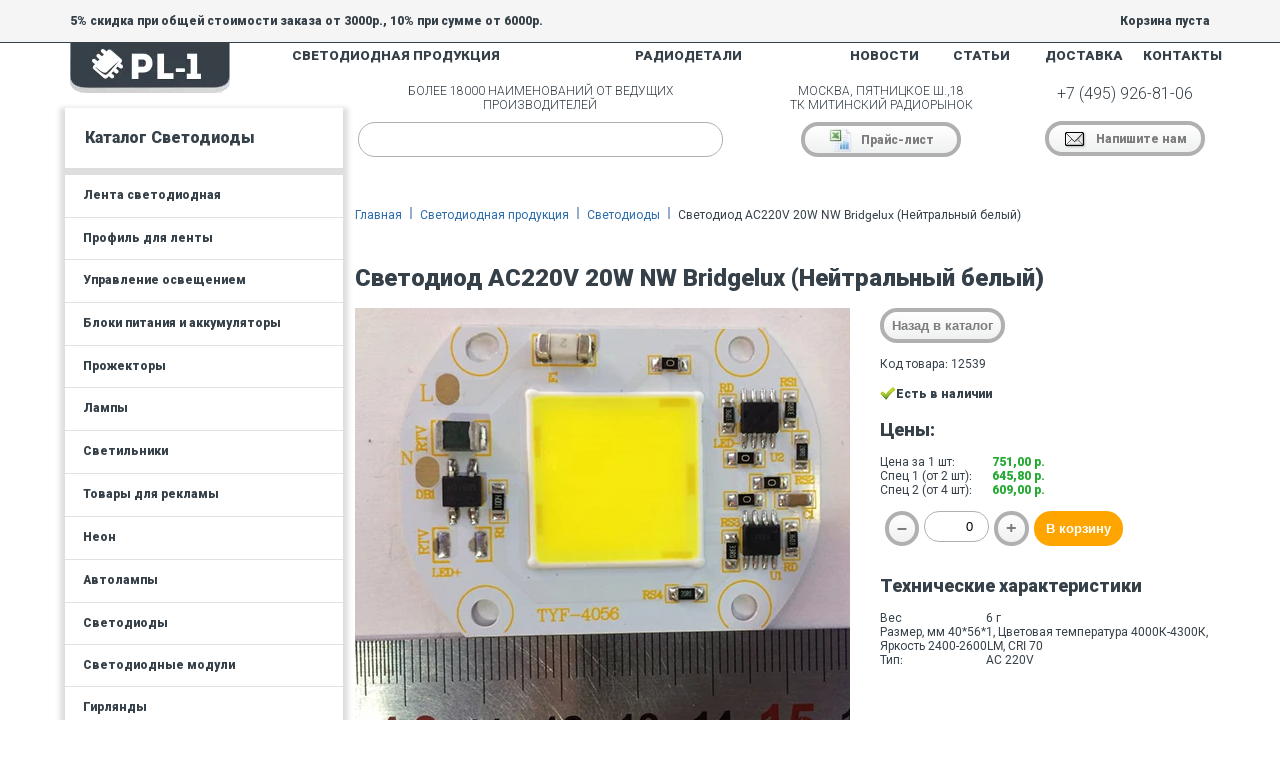

--- FILE ---
content_type: text/html; charset=utf-8
request_url: https://pl-1.org/catalog-led/otdelnie-svetodiody/12539-svetodiod-ac220v-20w-nw-bridgelux-neytralniy-beliy
body_size: 33543
content:


<!DOCTYPE html>
<html xmlns="http://www.w3.org/1999/xhtml">
<head><link href="https://fonts.googleapis.com/css?family=Roboto:900,400,300&amp;subset=latin,cyrillic" rel="stylesheet" type="text/css" /><link href="/favicon.ico" type="image/vnd.microsoft.icon" rel="icon" /><title>
	Светодиод AC220V 20W NW Bridgelux (Нейтральный белый) от 609 руб. Купить в Москве: цены, каталог, интернет-магазин
</title><meta charset="utf-8" /><meta name="viewport" content="width=device-width, initial-scale=1, shrink-to-fit=no" />

    <!-- Bootstrap CSS -->
    

    <meta name="google-site-verification" content="8AnFNev42X0h78Cd3jO8OBVqDwsifsyWhyb6K0DFFrs" /><meta name="geo.placename" content="Пятницкое шоссе, 18, Москва, Россия, 125464" /><meta name="geo.position" content="55.8444170;37.3838050" /><meta name="geo.region" content="RU-город Москва" /><meta name="ICBM" content="55.8444170, 37.3838050" />

    <!--[if lte IE 8]>
 			<script src="http://html5shiv.googlecode.com/svn/trunk/html5.js"></script>
		<![endif]-->
    <link href="/content/kendo/2014.1.318/kendo.common.min.css" rel="stylesheet" /><link href="/content/kendo/2014.1.318/kendo.default.min.css" rel="stylesheet" />

    <!--[if IE 8]>
    <style>
        .catalog_cell .tab {
            display:none;
        }
    </style>
    <![endif]-->

    
<link href="/Telerik.Web.UI.WebResource.axd?d=fOpxFrfYPONgQjDzHke9x6fZJE_NHu0ETdyKq95YpEhwX5AAmXlTI5HUFY253BlEm2kM42uofiRZfnjOqrr_f1bslY7NvJgkkIX0aaJs14xf1Y_xVFpwFeMGxdMOEPY2pxiFxg2&amp;t=638628332640000000&amp;compress=1&amp;_TSM_CombinedScripts_=%3b%3b%7c637726624970339007%3ab192bbce%3a2f961463%3a8f3b54ba%3ab58cb60%3a7dc95b73%3a50e66832%3aa6bc443b%3a635101c1%3a67559296%3a6911dcc7%3a33e65fb9%3aeebfdd67%3aaddd557b%3ade256408%3a4b5c13a%3a34fa432b%3a4862c1b%3a3be6e8f2%3a1db044c3%3affba5ad%3a4ae4e879%3a9a3106e2%3adedafabf%3aa428ff74%3ae5477514%3ae330f8e1%3a14ca4218%3a5a1f1b8b%3aa1095b42%3a159108bf%3ad87ec128%3a4dc9bf94%3a7ca9ec54%3bTelerik.Web.UI%2c+Version%3d2021.1.330.45%2c+Culture%3dneutral%2c+PublicKeyToken%3d121fae78165ba3d4%3aru-RU%3a6ddfaaf7-68e8-4aa2-a15d-336c3a8f9e4b%3a53e1db5a%3a45085116%3ad7e35272%3a4f5793d0%3aed2942d4%3a1e75e40c%3a6de05185%3a505983de%3a2083797d%3a9e1572d6%3a5951aeec%3a6eb493e0%3aaac1aeb7" type="text/css" rel="stylesheet" /><meta name="description" content="Светодиод AC220V 20W NW Bridgelux (Нейтральный белый). Купить в интернет-магазине. Цена за 1 шт: 751,00 р.; Спец 1 (от 2 шт): 645,80 р.; Спец 2 (от 4 шт): 609,00 р.; " /><meta name="keywords" content="Светодиод AC220V 20W NW Bridgelux (Нейтральный белый) от 609 руб. Купить в Москве: цены, каталог, интернет-магазин" /></head>
<body>
    <form method="post" action="./12539-svetodiod-ac220v-20w-nw-bridgelux-neytralniy-beliy" onsubmit="javascript:return WebForm_OnSubmit();" id="mainForm">
<div class="aspNetHidden">
<input type="hidden" name="styleSheetManager_TSSM" id="styleSheetManager_TSSM" value="" />
<input type="hidden" name="RadScriptManager1_TSM" id="RadScriptManager1_TSM" value="" />
<input type="hidden" name="__EVENTTARGET" id="__EVENTTARGET" value="" />
<input type="hidden" name="__EVENTARGUMENT" id="__EVENTARGUMENT" value="" />
<input type="hidden" name="__VIEWSTATE" id="__VIEWSTATE" value="/wEPMo9dAAEAAAD/////[base64]/YEdW/NmZTS3F1psTn3PfA88ux94u8Sv2kmgBPFIc5NAtSwldudCJMMz9JYQWZJo6aoQjSVJ0A0hepekVIfnclIr0rtCLEiypfeEuCMpou8q0koQooYnxjXZVd1aKDiKNd/FPr96FV36DNFypZGqTIe7mu7w7irwTA5oeYdnH+eQdpQWZ6yAzo++53LjedMZVd3pUGzIotWk93OVJNSMras2Kz4fvYlePAtE60MQ9K4S+W9C6hgw522omXC/kmqppUiOsR1V7QPcF4/FhjLEtc1pbrREK5QDL4hDb8fh9SIHazNXKiPNgvHD8/Flm99twx3SZGsjtVnVUvdiHpJciUPV3Q89ZUVoOHl/eb3o0HmR5+d/l4w7O5u/4DyfrVXJ/JbdYB4sfd7Zd1pCldAza86DeTIN+nraaY3L1rHb54P50DOTzlTYdWS6L3hviyvc2xfZvpY9t154rpwCT1QCG9et9PPL+23x5DqHT1bh3N0jDbJ8QkN/6O34YKCXzUPrV10O9mk7JHsWdsOBvRrxzY/SfVDM5Uhd4brK+LzyeQXwvEo6Uh28ToXr1mN1l5SOl5iV0cJMQsLDQT/06odgYJXSCbKzCgbGktHpoJyO50k5nW6wHFftmPBL/nfZdWHiT/WUXpf9XXJdBb6bGavQI3PSXN6dXN0XKx4MvfpsVA0PJqH15D25HsZ1Ye+u/q9EshJW7GREZGK1wee1E9doJ0YcyOZ25BlbkONabwDX9NIoX5t9fRB4+sZ1ZitdCZLxAvaLrzWBR/edXm3XnnYOHanGmXCPVXVXoebug35lEwxQRpRVGzRb6Bkr4Ot2MEicEb9ORlNu15kqc99zqi8tmTc9I+7wFqdM6vNWCnMWa7pVNQ8Wv4vHVZDBgTH1Z3Hie3YyBp0HurZvRboEayoJVgP2E/Y3cozx3JzYqItU5NmxJMztGejX7lHmjzJ1/JvsjSSkjVwOqS5dm8HA3o8q9jYEPU7lsFRXkvUHHZ4/50z/wX4lEvA/Bzyz9wcC5UVBV8hcH9GHgq4er810IFwnh6tRdZyNpx2viU2wRcjL8Yg8/+Q9ozfqPqALJcnK1+Vc78G4y7M1YvdEhXuOOi2lvHuuG9k9hfX/ih4UojSfT2t2dh3YQ3J/6ef0+a3jPK2T56N+0oDvY6D9qn5kYxznfU8HSq3jfDO9h/YN9Wp+jSzk1xR0noU6bjkaiKtMVwix3H1I/wl6r8BzBX0HYx51Q3Zt/3iti1iH84ktyf9mzz7y/Q3dJynH9S3qOlwb0C/GyV4ox3XUXT7ZBMDv48MY9eTp+4zvd7lef1Ucd+ODvgkcd+3P3VmgujOHN/fDgciN+fGrJl9+b82VQ+Ca3CuuBx8nwNOA34xeMAC9CHsfKEYCmC4ZzyrbQHXazwMjX7t2AvOc1N1er94LQCeDzjRHvJ2A3iu5BvQq8MuYT7agA4GHdNCf8gY0aNqeWhW4p4U6IBwYSderJ8Aze99LQe+KFcCZS59bJ6+uvR3y7qbbl/cd0BlBf1zr9H34Xj4ELUsMiCzMugX7oQe7hgH/nqX9ShY8G9fMpHqWfcfjPQ22j8lCS9/bz6klamm8ANwrBxHVsZI6fpOi1YcoKDiGyNad2LXseXJcM22vHiMudvg4JnsFuAnufVW4bO2V//iDuD+EvXTmLuwn8l19Eexqz9n7vtecBRY+S36TvOy58pvgjV9lrmyP10vg+3cttpXRXJkAL/dAT23I/vLN/YisO+hSlczfLuB8NYiagP0Div0jmBf7LpuTJDbEkzW0Yd14wPCRnWN4WB9cB5H6Bi7YZ5sbinA/+U8yLEHGP15FsGNDL3wP8+9EmX33JqbPgsAXxtkJI3aRMHEEEV+1nZx/ZsvsM7B1kWBSzGCRPbfUlF2kJ/AZPqZh55/JdvaZJrwLLYqLZCJz8iXNb7J9ldYurkGOL5Ir+EIxwCYr3KhqGGCb13+TbHiS6ne/sq6E19MvrCviCqbLPreuKI+dr9Oa8XFBPmEsXUuVBcp0QcblQBQ80QNf19LR35VE0VcIH80ZBr3xCmMqFF36nmC5hxLMCPKtzAA3bEInAf+Tg/0q4RFJ9OC+w9Brwt6BbcZ979UOnYOwMVvOSpfBpml2ZTx3miDHFcRVIymNwJKAnCfTHu/WwT/7CDzApX19B9yYmIdoZ07did83Z6ZKcSD16eUu1Wko8zBnC19PcKRu8co+lJMp4FzYD4Yzib3W0SYFnPFhbdeqwLXfrI0pNbk2eOrtn3bUVEXOb1sr8rzMJme6NFkwfZrTgDTd0dNyvpeHFPayJgm5D/P+KlUaMcHrjgn4q87BuEU9SfU14Ecl1RWJc2fDgW2gHXtV3YMSCUqrYuJeTEEmZz1iu+JkvPOBqXywwasuYETkHR1pFOEzLQL5guuEyAA9ainCLJHz73YdCfk2AD+uP1fWgY10Op4QN/pCZJPrRVfcI64q3iOSeTqGoxmAq1zndSCefj8n3yugwwHXEN2o4D7Iqa6hLgfM5I7mCVe8RyI63lGBv5YBH59+R5+nWl6FrBnYcxxTkPZJvYx/7aqxBP/oHXDZrK82wVciGODv4WNBbgCtmiCslmHZ82chvLeVQE04Yj//Jj9OoLzyBj4N8Jn+KirNxOdBN4n+M9FBO2MOdtoYcwbuwQzmrIJtqPoDY9bn66tXL3qVZDsGm4HPQl59Fd1GbHFJX0nFWRCjzSaxuBaRj7imgG9VH6mOIlXDZaDZ7y9TOe1IzlPAZFGJnEwPHmnYBe/abuyBvvZxXIXg5wYgCNOweF+RlEbsyFS2gGcwxkfsF+VFe45zEyrNQ0Dma7z5fAC6JKYYA/9hzJAfn+EMGmNUqC2SCW6eBBt/YaYvu4YwPOqOK98Rf1Yi362lIdd+stZqbi/I56ophVy7hbqpwbUH1jaUfnBt0EtEV02ttZf7q+R6yZTm7LoUdZ1o5bquyz23cZyfuqmq9Bq1Ta6J2DW8m/ueAvEVqlYSSlx7Qp5f5drphvh3Qj7mM2e0rXWoim3wulY8xasZLfJailGHbtfAjO0D6lnUqfaUrQuNw8I6xjaLFeAz/flobhzGrdWboMZHe13+nXSkNftujZ+3rnwuX/lcufK5euVz7crnevZ54J2uhSS17MhUW1xb3lAswXAqvb7IK3C9+H7EG/qrNEPfxV2PEjP1vZokiaj/Zoqsgf7XrLXv7UA31n6BDpmHQAfhKyJLDYCDFbAVZgr+df1lXt+O5s4T4VtigzjAG7C2gjNyB2YCsrAKvcqmp7ox4vYxpxyyeDPI9GEoOD5e58yb1evXkL16GYo1O/MdLNBZvmtWxpq4HS/s9+P841Oczl4lxOuW3AGdMdG1o12jfoojthZ27E9E4hsXvjvyQq9rzddSSuy3KT2hXK32Les9lPbA93a0RhnqI0/jqz1hGI3Y7zizyVFuf9FnoTY4nFEcVsv0Twf3Vm9KIyZPEsEPvmat1lKF8T6Hckpfq0CP2tWi9Ys/[base64]/9uqQ8NyP6RobXWkS3fFizEGnf0j3a1ZSXfXOKeaCR2ly0PZxfE/i8zvm9yiGcu9yIt8Hu2ht/kMTt6sU+4T5uQlVGv3aF15DcwVqycZ03TbIvbxrvvOnqeS4mRd3qccYTzhvm9mTH63x/4X3Lnu5gTx156wMPgfxvg30FaLO22TPH1SAJ1eYM8MsMfOi632te0uwxHiPXNKfke7wWYzn2yFowngW9raLNWRP+Zjy8aybaXnw/i4cTedBMaUzvkw6ltO/Fns3pb1rk1D7B99vLOVWy/dgHvI5yATDkwHijW0q3rhiaFTfeArsRned7CB/YfWuG/A28iHbteJ9p9Wxcc/03rbkyG8/dA5vHYazOkH6HM5DXiWyiTGfr1Xfk2S1e8dG2A71Cwc7i+tdBZnN+tia/h58xJj/yYG5qcznkM36ZWu9E54EM57KK+7AAfXKX1+tn+ozqJb8R0X1A7PNUql835Dqy5zWcK8x5j3N1f9tcmx+jakA+C9RdnfAa+BsFHl2O1DqsQ5NH+X4Jz2wB6uIm8A/dU7o2RD9KKXwmHvlzitd1qO6TfhGbdYtPe2/WvIlzruL6kH3e3LQDaht0JMpc5TMyB74M+A3Jx/Bs3V5prmuB+0b9ZtBpIdId3bJ/9gTswy3dYawli9gZ1MXIQyHqe4Kd2tTugP3Yn9iZNtHVn9lvXvkY8+5hXHXj8WKW7SvKMt13jcjiHGVxg7JEZBFlqouyJHD+qrCvaD/ZfvurWzx+abN7ICu4h34BzwOv6y1931F83KuPz+0V5dnOVE9DzHEgDsrXifIb0PsTnkPeM16roP3Fe9wzfoM9MS7yjmW+KokLijH4wau/Ned4Ih8thnHA/pgoJ8A3Rb3SzvfCnqAttWsXen2sGdtgnqzanr3KdQLljYgzALsQPddnOij9Ck8suWewU4ROgo/YfUgvPANoz+R5QrBJvl/IG9ML3qi6KawZj3QOPWc9InoN61bqy8DjkO6vPy8d/BRmDOOtMx1G1hdl8YnIyInevo6B0S6drRGNuZFn9VHWpJw+/yfRj1RXgk7McB/SSsYb5HoTxq3o6GNRnEhpC1kcD2jWX56FRCLYI2K2guw/2UfgB6JTfNTZqIulWo5zqe8N88M9buP7CrNvFSZTvxg9wA8t1HENogdRzkKUtydG4xtgZbImOMcukUXQKeQ7Xy/aioJdIBiwxl6bZKzeqf7TKX+j/qfYAfVUM9vTNtVZMA+iY5Df9y221l2k54nQadK4AuxtrfB8LecPv7HJdbYoYPz9GGcG/1mIfEnc+foppn6yEpP5/mTNWlTWeqsLWQsH4h58ohXh1V6FYD3M343mCegTxFSVNeiTOsn9riXnZF9MtAHXbQqsz8X1uoz1GmgXmtwQeVoSB0MnWKIt6UoXtgR8VyMOwZdFetoewXWHIZEzd91G2+JVErQlPuZCQS+PqvZ725utQz6ZDxEfwZ5drMWe5q0BY4AYRMQHcvlEhetv4NMl5V/jGv+yNe53PrvGiKHXgGM2WDMwAn8O5oM6Y+iAYwRrOMwxGPXTnqgOJfbwlo4b4f0u2Oz5Nb1hUhtufnbdq8bCX4zLaH7wmdd5xqyAnzAhfAHrbQzuzB/0nRxZhb1HmdSVcGnPAbdHrvxJXb0dz8NJ21sjztyD3462tN72ijxbWbYH4TKYk/lW2R7ViH+TjG/zB8p/7wu811ujH3JvbNQzRf+JYb4vyFXVTAF3foz4OtaqrBB3vPYqcaAZwLf1Oqk5+BZN1/f/5d5+YwwC7U/RFyG6k/EX8zkxjnHF97qjU872fiBuA41gPsTi8JnJYa5kjLUm/elNPqeYD+1H0a4Qf4GtkcZ886kd3/SNF9Y75sWYfcQ5A4Z6IrbuGWgAvx/n2ul9dp/hb2+3BL9yBXNLQ55glQCwCtpPatswFkXjJrjG75wxtRbiBV7Vj2iV5DG5a3lMB+NE3u7vzGGf6psQ40Jb5CnqQ2XxN8BBzP7SGFmb4K9faOO3JJ4MuLZJcEKuR58v41YT+Bv5Jh3i5/ME/Z1l21M+hlV3DfOow/VbpjsrHKgQWOcfGY+c+SjU/5KITP2iMUGwqxTHdCneYzYh9RSheZzXpe9BMFCGXRjv4nwRs/VZXvaA+IXO71v4kmBH5HWcD7ySfO8en0fxJZERJrdPsKY41wxTkjgMxc2IR9dHbKznOWPAVU1VYTitoktcBHvaa0vCrrOWesd5CnvThM/BtryTdXiHe0fWuofYEmM3Ek+eS3IuKGs/qe7xD9a6meV+srjsDV4gWPXqnO3pWjWIHPfIPu7ZOhJ8uWU4c13mn/buxBh8h+BnoJXL5BXw+il29EqwY6rrSjQ7jSM+IBN6y/WIbbnUOY/y/BbkFeR0th6rCeCl+hJ9PXPgoyyE92VBiEzXv4V/HhrjxSX+fvPS3zfg7zXYehH0o7IZkhgi4Exv/RF6lcpIS+D6JtjFsvlydRIHsKsY2yZ5EGajLuVQEurn/v+p7n9gjJa8hzEAe1760mVrDLTGQ35dGQ1c8K9JTVG9dL6gPx+eB6Xhm/PQub9mHjr3+DwIDd+cR4f/a+bR4R+fB6Hhm/Owan/NPKza4/MgNNzAxm3w76j92mT68SxmuSUxlSeSkyM66+t2GrCgEQ8HQVKIXwKeaW5ILP7TtFzHwW30tX1iI+oMO57FP6/GKkDfYY7HVb6h02bgI9WxLhtw/ww/P4170pj7t2m8lVcx7uOtl+/YnvM5s1zK7B62KtIsNMCmFiK1sS+KA7u0rtn3bAvkJBnJf2MN3+kaO3kstU1yub9O5hk580vfWdyPqkvwlddUtk9j4UuWm7g97vU9f8Y4/[base64]/9YHieP2LjAcZQf+gm9f9p7FQrrkWa8xPZk6q1Yli/HWc2AusP4rL6A0865bmW3Zc51CVOSR7L9yrp62X+rTQfjtdizgu24jDCGAL6t56zA9UPayby7YFe6UhkrOlQJbUk7NnXbYDAOXuT1Btcxm2vyUF5ThWuxTz5vsKN+ebHCHNZvUrSmY7X46l/AHy072g+o0mv3qJJdMbAVuM6rln/Uv9+Zc0+/IF4AN3M8vQwvjeuM5rWnb7B0zNV2XOv09aSQ9cEfalLselMZf6Z1A3MfsvajfoyD3RVOvvKIuw7h3P6Sp59HbNYtub25fSK//SVNQSa5LSwj7JdcXYd8TYNXss5EDt6GR/8Eg2vOB49U+eb/c4tXa/bBxnXynmRrsRp+V08GojnNqYelNd2LMEe/ueMHu5Fqiw6QAeeeTp53nW64hMbhDqd6HvmqxMMgrrukMdWO5/QGxnfZfkAwMjJaEBtlx6e2K6I4J5ivpDk4xCTgM2y/3vib8qJfT6vxYgQhySXOOScJ+haD70d8EDyMWR1VAXbSPPQLJaCvoa2ayg1q3vfft6oeSF2NIuBYb0fq4Ph2jWyfxTnamQskiMo+AH0uwPYLlaDd8xhs9w22k9hA+97uOcrEndp0ZooWufD6FqwOrwHYkTwvLNalfN1Sek1KZk3zXX2We5UZ3EtwpP0Xqwplgh/NlmeL72Iz1HZqbJYspblAEhczqd50g3JEazIXHVyTSuP42c1VRlNt+pbbtf1RFFek+BrBXyk4b1ZbE468dWaFA/RHMRHhtnI2PBdqhMsgjJL66sp5q2SmtccH+H6Ef8FazlVpXA/+kAn8TmRv4jPeeLuspaliFPpHrVZfG5Kn+U/YR1BjdUd/fq0/PSaoDsC8BGTfThIKmM+xrwl1Wt2Xt9CeAV0VDuL+a4oTyAtmAvPY53n+urUf99ifrZC17fAW5jvJ1jxen3EFft5rneZnU9WwznWi4EPr7of4L/AmiT8aN48y4sQH+aDM/rUd8mwO5X/fSE2XS6Dd+Z6SyflsXBar8vw+s083t25Zu/pvlbSUdUGO9QEDJrl8b5D03Us9hze1OsUt5O/tzRHWJhnSU3ZZ+e5Af8e+DWvl1tyz3f0ONPfpD64WLd3s4bozphNqnvpNZpVqAX8ikxm74FHSQxnG+CZ+jwfu3hkH9Hu7PMa1xIscV7reHtMGo+JWY6jML+n78/PBtweJ/DvWPN4e71ZHdAbq595oOaxeYdHc9+W2XW6Xq9i/9KnuPAl8hrVJZ1PtVizChhQMxKsXX18brSOldaAtcvmBnwZ/qE1g23Myf3Ia6ZOY4jZvJ8oPqaxP+1S7+8DIvMVUtcBe8H7rG5JX0sTgl1IPXTrNL5D65x/5XESmj/[base64]/CuYKx8pzvsnMGgQT+J8Z6sX+I/dNaNCkuzms2zvnnAV2lNun5lVUT57tgGLuIO2F9RKzx4x6lexJ4YYbtsM8O5nNIDRfmTYG+A2K4SVajWqztJP7TDduPPkteiz89j6GTmi3Or2KNN6s7IGeRkI+4R/kIbMUG7X2eZxp01rAP4IvWtyNiD6fWbJ3XYNfO8wcs9mqSWD/zWzDOe6lT7T9Pn1pTa5HlmZCX7ZLzSnN3O8Ic3Om1b6I/E7nnE12zp/o4q5EYsPpbGheh/qVG7SStZ6qVxrTRH5ic5L+IHWPn2n6ymDhHci7k/NCUXk9iwdT2rppFXzYtnEGD66RaLvey6LeCSBdBz3nCqf8UcM8D5s8ddSbWYmxP1qsk74DrNWm+j/gdzXWwvB/qKzWUElb7VaBvFjGZh8+4W3rJtGc7xZPOaOiVnHeiNCyGnvExHMzW9H1lDjxZIzFIJ+jYbvToc70i5oA12dFcG8pC11qhLrEvdQmjgeFxozLylIV/GW+hPEHqsekZx0u5Mv+4WJVMzsi0c1/oNFflX+bIBwGsEY1jkv5/1+8Huav9tXJHz2SgTW2hzouJr14rxp3SI20Hyg8FTEzPFNau+OJq9xRnGIgzvOOZXlqPzGSPo7gqi788IX800S7aitFBbGdc5ufjcGFn8dPtEPAC2AFSSx3w9WXbs/fU1m6tZchkMMPrvRajvYo1xbIzS2/JRA/zzqs1zRVuCjEOUid96Zee0HUaG8d6S4WH92uQE4L7T2IodhtzzftjfKmQtzzLMQt/mv2x+9fPfJNzCMKlXqnas4D4fs5JXoau1c3xSv1XiZxHHzyQHz0c7U4TcU1N0e/EWUjdONAGuoXgVSO8l2PO8q19du4jYntc5L930jePM7o0fkZzDc18zUr0S8Ane6xfGM1tql9Mqc/[base64]/HrPN5k592BJy9pbgtI85jKA7MV+dlw/RpPvpXy5F6YYO15dsaJxIOwVqwX3eTT0/WuHIaqssf4CNKsXV/nd3oWNYuHXKV1dZVW6vtxZzW47Kw3+FV7wh/pZ/hjrCozn8XHcS6ggxekLqpcDnEeb2TNicxkPussorFBtKWdSYaTCj7VM6vJvTbmkNZIE71CeMe4tFPXeKfe9tbxWKV67PFnlNOoX79/wPy8lOkg8Qu88gteY4zTs3zpZ551RTa1q3pjts5xxE+yZ1R/vH+GP8I54hQxDhCbfPZZ5fwdX+dvDWVRYX4U1isRXnh+XI/gOad4iOe5aK+TTz4r54ku1t78eTVx76wm7urZc9z/weX+n5xpz3tJXB0j21cBe2/JL5ddpv/pPhHIULwj/ZNo7PbyrPv1M7Ssf0oZ/rvWy8MuP09/5xlvYtAQWR1ihfo4zK9l5+5ZjefP3H6biHmmmGf/lflMpxgJPzvWCmZn2CNa05ti/Ttn6BHDTxi/x9o5KtMU4zdoDQDzw5rs3Bft18Piuf28VxelLTtTk/UNkyrHfLHfoz1ls9pJjcUX2Rr3y2rGvtIvxUiwhxXtW3zeq+fEp2f9H/+4Hjqs3xeh+9E+NrC+l7brS/QPjIVPauEPiAebzB/+gbGtPDZDcWGEZ00vaE8bhXreGz1sIlf6TT1/snOgpD5uXBUJdlBMjG30s3jEkeaKaJzTLAqN7h/bP4f1rCO6r78400t57QjTO4fsbOx5r7DzXGpWs+/9pj3isAY1pJ+x+n2QY7ChR/6kufJRldQL/uY+QGf7fZSvL/atqSlmSZ3k9T4zpB6wTs6nlNSJG6Rv3JRh7sV574Vy//gsTy5E4+5/Ze8c1kvxmm2/08emtMfEDb3I5ktrpAmuv+jpJ1+ePyT98rAWXfRu2KDP9YqJnNfS8w58sBxJTIaozqY5ZRN8OYJ/VTmLk17f66v25t8+NP/2ofkD+9D4VgF7vmCtHO2Tezj2JSnroXWn9wbYtvXIc+lZrPIeNmc6WO7+t/SaYT2Jaa4/oT1Q7vVt6VzmSe73bZmc9fUgGOih3jZn9HaO9FYe6H1CfBLrC71xjOp5PxYSk33smWc0W91/+8ycr4mTr8lzxbR6vdt8R/OERZyf1/w1Pr0G4DtcrgHrz8mw2rdoOsU16hG3/9a+LaW9Se/w9XlvnRRwHq1/BMwKn4GPUl+GGjm7UrvXY4fVmRb9C1Zju6V9d6gPCTrcP18TLV+Tf3iPmaK++bdny789W/43eracxPge74ny+/uZVD7Rz6Ry3q+hiNMe6y2T/CW9ZV4+0Vvm5by3DOtz/6f3ZCnq0Uf2ojO16V5cxiq+tRcwLs9yjg/ScDWG+Mh+HsyEyMWP3ywXB3PxME9RGq7FEv/gfixC5B/9sLs9QWjsj+pPAffk5zf7lCxP+pRgPpGvx6zu/3O0XMNGvad7fV2u63nWF93+hi7DnjOvpz1nivHBLe05/V0aT+VLKsbo/4heLPQ3ZrL6s0VW70jwx8cxNkPyj5e1VNhz+nUeJ8MqoeksVpnQM1a3x73qV130JYmct4fPu7O82/ykFrGhNKz23do2HFc3T2oLi7zPMfySZvXVW3K2QGN5D4xnIbZsFM7wVgluOznDmn/HYj/0rAv2WM97nlB/4q3w2yFHvHrMbz6xuCLyai06q00uOetbmBc9g8bsx4HWr2GPlklGA/YmITYly/X+IPE2X2O+XUTi1zR/m8X+aBwAfKDd8RwQqVdjMb0BraFtt0pqZH8ynTJFPslqfSqs78l97E73pPAbLsfadiUWj7l3y1Q6fQvjD71v9k/Aa2M8QxFqJtgRjMtz66Avc1mfi/HUSclYnvlOc8Hs2acyKJ7QNh0jbe2/hja92h7ofGd/zB2wfilX42r/sN4lxdxtx644lfa0Ez3LlV6n75MYZe/30Ah0+Ovg4BzaXlgx+x36OwUTbteh2KXk2VexVtZXBDBIydmAL/RVCaownnTcQ1EO3U7/whYfcdL/774lxbiRFWudPqyTYtVob5nLeObn1iDZBN7yjM+tGvDQrkN/o774vKv5x0/2Dik923aV7lxWWSwPbHTgVdiZY+2sDwD5jSimc9uszm1AzmzejMfd7dVRU4zPn/NH3vZunqsVG2/iq9y6b2vu9pVgOZrsTPsTzTeR9eizsxRV2q9BKu0ttjrvD8LyimhrUox/[base64]/ZedCv9k4oO5PL9EH+m3ef6jlyDRP8l/f6KGKN53u9BU756sdZ/4SSXMrn+0OAHof7zfc8l/Idmk73tHXc07t9J5os9vrEat8LZ6zfv91HAWw5nm3Oa3u+3nfkKub5r+zzUfRPH+iDwfq+DI662y6vMf10HwzSi8Yt9KP5Ys+Ra9jikfHy8/j5uUTcu/pv6GGCvQG24bHu7Cv9Rq7jvs/2tYic8MHz9agXJ1ibmff0PI8lMTrZGUl6hjXwxU/ds0dcg7RPC72x8vmwfltkj2hcAuMTxK6e5n4o1p2yM8ytPOdJ8mSsPjurI9uS30PFPe6eYKJCjXWKv7dcyMHohRzMB54jYr8/wuKiJ78/cqsHFshLSdypvDdDWf8tmiNWFZ5h2+/Qcj0/06RnlLaszpus4em+FfXb/tF+Dcd5KnndIvnNWC/FuXymN8f1upl/do+Mor//Tn+/m9bbUpvy8xhL3NP42ZScRWA9cDFWJ5bX0FyhncfayuExzor9X5MhYCHAQWtiK7/ap+Navej/eN+J7HfFs3oKehZ9W9Qz9WLOgfQxuqw/IH0l2nyMfdpI7JnmNGqsbuJu/4qrsl3aHyJyJpfxOfI8PBs2GfL589fBfJe84lk2q6L2Zdc/ncvVGte/s8+EJB3rgW+e7Vdun+3Htb9xf0OZRpr1fmJr2rQ2J++Djvc5d3o8XfbKvMenRz/1SNuW9R0tYNVjz+2ymMFpbadcsHf/zJ4NRZ/yVh+Fsr5UPOnJwOKEl+f6ac+Oytafk/MRCYvL3e3fcSpz77nMKea1c/eU70p6DYCawXOQ9WVwGsess3M2N8Y7431ib8i5xuSBfErj2B9ky+zk5Tm9yx4XsJ+au6L1r1/pt5CfG5VaQuPfPgilfRCyeut3KpNXz+VWs3gcPQf+qbO/9WXI5PGhXgr5OVYqi39srwNW10P7SPy8Ovf/sF6/zFf7/Nnqgfnu43leih8/01MhP7vOanfIWfvv9RioKZ1P0S7GgarQ2OAAcCTggwDzE73DdV5hfVRhLll8sk5jtwR7HE7nZXX/4X0OJNFqPHAG/41h9RbTtfIX+GQJrwofDDp3zuCXPatAb/QIve3ctm/JfllfoDfA3wNKfc+6Q2/Zswr0po/Q+4/pcQDauvE39AzQZZATSYuafRhvH2L+kKtjjNsdz1OlNTivC6P4H+yHlL2CHcl6duhaGi+0NIF/7+3n1BK1VFkEzKcu3sPkUz29Nl4UrtHZq8r8DRlluWPSPp6bZsFPaWY1SqrYDtnZoyyv5OsR6e/Qgn9TYW9irZtt/GjzIeh8cT/0TMBFySGU6vEr0JnlhUXU3a7GanNKxpbebuASek6Z4fKsR9Mv9PGw3s2geTZJJ30UBPiHPSh8cp76bdJcBAM7Hc+TaeDtlmMwv/4gnnXJfrsLrLcbelbzpRVVzLm1f2kJ65eWPfP3HGeq7qTt6XyHx3y8ODX74cScRlWTVyZaKi6OMuEjjzXYWUaQm4Ud9aqspgbwxkRYcM/sd3ZzTDdg8SCM34zZ7/iQnl8p/MOeEDw5V71AH8/lxpqx9HnAcAOTa8+VWtAi8pQEfHP/6iUz7LsRwBw6LTziPat2MFXXsuedSSU2VQdkyp2b/XHN9OSKOe3sTbshBDy1V9hvRcLfyRIbOtgMA/49S/uVLNg1s68qE1i31rhqtsBPOIxTR4O17Pik54CF91hqKtD/VFsQLHgVa88O5m8Gy6QPGDSwVstxUtoXLRnzya/AAXyqOn9PbxFBeBMjx4Y5OcEg5qx5s6bDWvfUJuh3/[base64]/yZ54zcpAtoF+U1Sw8I173hWGXWxXqqL97oiVo0lk5HZ2boEljC+uy63+MxzBO1bfKYkgpj+Jj47jvV5Piul49N89tB63uKz0vW8w2dC+u/+/y/vv/gp+X9/k+2c3mWmF7/FE+hz7eR8DkOH6cpv8UkHfWn7aAeSzA58k3fIuNn1j47/AD99ld67PNb6XXt2wndf3bNbvMjnNu/NoH5GG3G1EDdmmX9OfQe0W8a8xVse+AgivsI9LXZtS3SeruBsK7KcDunXATg6dffiC/yTYJ4zwJ+rcBBFzyb20sSeMPnvPrLYddZLm/W3In5EQrE/2l/wM3ZCpxGoCa+rgFV7xgL8H3aWGDCf15joqrnyB+YBvgOsV0lh7/Nr9Gkt6qr2MpyIU4JBD9zE57FPjrsJJf1Hy3pHi/25f61dCr4K7bEWcc+fvp+OcRhV3b3PO9G4akxBDrhuT98O+GTte2ECft50qDrbsTpbA/asdA6zTQi4dizpUagladDnJjDXOOCdLft8i7R01WQd7MXDeN5p6pPmG73Gnfqe+R70mumwh/19ncNLr/6fsTqeAJKJR5rV1K/9jqokitZB33cUH3w3caDLdfhnAM62F6C3Kq+S8I5xSdi7+jH+x2owmE+4orlmkh977umRz+/icRXom9O5Dg4y0NHAvWi0q+LSrxJMTt/zsHfTGtv/fJ9hL8G3nug/[base64]/wjDx5A77sos0158Hc3cP8usTvFhsJnVNsgt+bzyuLC5Bem6QHeERiJXpU8O9IvlhOS2IKBbuKv2T5iD8U4+9BlOIUSxFL/BDlwiaMF7A+cQk2kEWrxAfpX+ho7EE3MAv4wi8do/Rer34dm5Q/37kYQ00OsK6YDynBJ4+uI/IJ5lAeXUfxfB17gaeU4rTy+y9s6EvghaRWM7DpWgCv2bm9oXaG8BzKgZwyuVRj5lcxG4ZygbGv2GE+miP94JUZ/pZHFpt6ae3eO9Mn1vsty4O+0doh1nsuOyO1WWNO7JjLWZks/3pIt8OW/kNLxXeSR8h/a8J6E8Dvk+fBDOlULukk9hK/UwnNVibLAtYAk7nmY8F9XojjBLtfHz87lbG9T3uvy5+dtvkfq7MU0g8++r//[base64]/////w9kBTBjdGwwMCRjdGwwMCRwaEJvZHkkcGhCb2R5JENvdW50SW5TdG9jayRtdkluU3RvY2sPD2RmZAUXY3RsMDAkY3RsMDAkU2tpbkNob29zZXIPFCsAAmUFB0RlZmF1bHRkMbUfy3RIQ8gIbAxECfOW1PCAzs0=" />
</div>

<script type="text/javascript">
//<![CDATA[
var theForm = document.forms['mainForm'];
function __doPostBack(eventTarget, eventArgument) {
    if (!theForm.onsubmit || (theForm.onsubmit() != false)) {
        theForm.__EVENTTARGET.value = eventTarget;
        theForm.__EVENTARGUMENT.value = eventArgument;
        theForm.submit();
    }
}
//]]>
</script>


<script src="/WebResource.axd?d=hPG82eZfDiSTI_dezYRDviAvzNlYh1v28Dm7e7vK-_Aom9g0_zxTJzt_enZ45dnoTmF6xTzAlC7ZfC6OjSQ7L52DK0U1&amp;t=638628332640000000" type="text/javascript"></script>


<script src="/ScriptResource.axd?d=ZCN9E5KvElJSkVdza6p5uXVDf8Yn94VoN53bFQ0DuCqHwPkBBZuZBhSOCa2JIVJGJSkzDYG3sW6d143PPfcmBUmpEtd41-y2YcH4sdw3DFRdshJlkhYRDZGGlLaGgAfopaBhhxNMtqybjgpOlcIT7AZVp441&amp;t=2750b2ff" type="text/javascript"></script>
<script src="/Telerik.Web.UI.WebResource.axd?_TSM_HiddenField_=RadScriptManager1_TSM&amp;compress=1&amp;_TSM_CombinedScripts_=%3b%3bSystem.Web.Extensions%2c+Version%3d4.0.0.0%2c+Culture%3dneutral%2c+PublicKeyToken%3d31bf3856ad364e35%3aru-RU%3a95047a2c-8908-49e3-b68e-d249be89f134%3aea597d4b%3ab25378d2%3bTelerik.Web.UI%3aru-RU%3a6ddfaaf7-68e8-4aa2-a15d-336c3a8f9e4b%3a16e4e7cd%3af7645509%3a22a6274a%3a24ee1bba%3ac128760b%3a874f8ea2%3a19620875%3a33715776%3af46195d3%3acda80b3%3a383e4ce8%3aed16cbdc%3a88144a7a%3ac172ae1e%3a9cdfc6e7%3ae330518b%3a2003d0b8%3a1e771326%3ac8618e41%3ae4f8f289%3a1a73651d%3a333f8d94%3ab2e06756%3a3f6e8f3f%3a897c7e7a%3a58366029%3a4cacbc31%3a2a8622d7%3aeaae47ab%3ab7778d6c%3ae085fe68" type="text/javascript"></script>
<script type="text/javascript">
//<![CDATA[
if (typeof(Sys) === 'undefined') throw new Error('ASP.NET Ajax client-side framework failed to load.');
//]]>
</script>

<script src="https://ajax.googleapis.com/ajax/libs/jquery/1.9.1/jquery.min.js" type="text/javascript"></script>
<script src="../../js/code.js" type="text/javascript"></script>
<script src="../../scripts/kendo/2014.1.318/kendo.web.min.js" type="text/javascript"></script>
<script src="../../js/flux.min.js" type="text/javascript"></script>
<script src="../../js/simplegallery.min.js" type="text/javascript"></script>
<script type="text/javascript">
//<![CDATA[
function WebForm_OnSubmit() {
if (typeof(ValidatorOnSubmit) == "function" && ValidatorOnSubmit() == false) return false;
return true;
}
//]]>
</script>

<div class="aspNetHidden">

	<input type="hidden" name="__VIEWSTATEGENERATOR" id="__VIEWSTATEGENERATOR" value="6E2304CF" />
	<input type="hidden" name="__EVENTVALIDATION" id="__EVENTVALIDATION" value="/wEdABDQBCK4wWQUGfKZPEjKCClSbDpjJw64UtvwH05kdUk+FJ3tDDbME9vCLhuVxzCbYUkpjqU4ZgWGMlZ157g0PJvbT6dPOEM7lMmRSfzuzPgUoL9Ooz/mlyRRbxyX6uxO2GoPN+6Khwiu1Ad48aXJfl3um+CNUOUUdlaDdnD+77O2xVlygTCSBFn1cby0c7BpAE+3pP6Ykis8g6y89u+wWq1g2Qy4Om7XZUh/gud6eSn4bdLmK2oX9WOWWpwJI6s8hGZHOwz+qsZ4FI3jReCEo+YfQmWYadqWXhJj5X4nag9vPeFuP/lCv8E6QR+9MyTQrw7homEhC7W8dFzKrXJbYNJ1XLM//3NcgJqKxZdYW7uGuO1FE30=" />
</div>
        
        <script type="text/javascript">
//<![CDATA[
Sys.WebForms.PageRequestManager._initialize('ctl00$ctl00$RadScriptManager1', 'mainForm', ['tctl00$ctl00$CountInCartChangedToolTipManagerRTMPanel','','tctl00$ctl00$BackCallToolTipManagerRTMPanel','','tctl00$ctl00$CartPopup$OrderTable$BigImageTooltipManagerRTMPanel','','tctl00$ctl00$ctl00$ctl00$CartPopup$pnlLabelPanel','','tctl00$ctl00$ctl00$ctl00$CartPopup$OrderTable$pnlContentPanel','','tctl00$ctl00$ctl00$ctl00$phBody$phBody$OrderCountPanel','','tctl00$ctl00$ctl00$ctl00$Subscribe$panelPanel','','tctl00$ctl00$ctl00$ctl00$Feedback$panelPanel','','tctl00$ctl00$RadAjaxManager1SU','RadAjaxManager1SU'], ['ctl00$ctl00$phBody$phBody$OrderCount$btnOk','phBody_phBody_OrderCount_btnOk','ctl00$ctl00$Subscribe$btnSubscribe','Subscribe_btnSubscribe','ctl00$ctl00$Feedback$btnFeedback','Feedback_btnFeedback'], [], 90, 'ctl00$ctl00');
//]]>
</script>

        
        <div id="ctl00_ctl00_CountInCartChangedToolTipManager" style="display:none;position:absolute;">
	<!-- 2021.1.330.45 --><div id="ctl00_ctl00_CountInCartChangedToolTipManagerRTMPanel">

	</div><input id="ctl00_ctl00_CountInCartChangedToolTipManager_ClientState" name="ctl00_ctl00_CountInCartChangedToolTipManager_ClientState" type="hidden" />
</div>
        <div id="ctl00_ctl00_BackCallToolTipManager" style="display:none;position:absolute;">
	<div id="ctl00_ctl00_BackCallToolTipManagerRTMPanel">

	</div><input id="ctl00_ctl00_BackCallToolTipManager_ClientState" name="ctl00_ctl00_BackCallToolTipManager_ClientState" type="hidden" />
</div>

        <div id="RadAjaxManager1SU">
	<span id="ctl00_ctl00_RadAjaxManager1" style="display:none;"></span>
</div>

        <div id="LoadingPanel1" class="RadAjax RadAjax_pl1webshop" style="display:none;background-color:#E0E0E0;">
	<div class="raDiv">
		
            <table style="width: 100%; height: 100%;">
                <tr style="height: 100%">
                    <td align="center" valign="middle" style="width: 100%">
                        <img alt="Loading..." src="/stylesheets/common/loading.gif" />
                    </td>
                </tr>
            </table>
        
	</div><div class="raColor raTransp">

	</div>
</div>

        <div id="ctl00_ctl00_Notification" style="display:none;">
	<div id="ctl00_ctl00_Notification_popup" class="RadNotification RadNotification_pl1webshop rnRoundedCorners rnNoContentIcon" style="display:none;position:absolute;">
		<div class="rnTitleBar" id="ctl00_ctl00_Notification_titlebar" style="display:none;">
			<span class="rnTitleBarIcon"><img src="/stylesheets/images/instockIcon.png" alt="" /></span><span class="rnTitleBarTitle"></span><ul class="rnCommands">
				<li class="rnCloseIcon"><a href="javascript:void(0);" title="Close" id="ctl00_ctl00_Notification_rnCloseIcon"></a></li>
			</ul>
		</div><div id="ctl00_ctl00_Notification_XmlPanel" class="RadXmlHttpPanel">
			<div id="ctl00_ctl00_Notification_C" class="rnContentWrapper">
				<div id="ctl00_ctl00_Notification_simpleContentDiv" class="rnContent"></div>
			</div><input type="hidden" name="ctl00$ctl00$Notification$hiddenState" id="ctl00_ctl00_Notification_hiddenState" /><input id="ctl00_ctl00_Notification_XmlPanel_ClientState" name="ctl00_ctl00_Notification_XmlPanel_ClientState" type="hidden" />
		</div><div tabindex="0" id="ctl00_ctl00_Notification_TitleMenu">
			<div class="RadMenu RadMenu_pl1webshop RadMenu_Context RadMenu_pl1webshop_Context rmRoundedCorners rmRoundedCorners_pl1webshop">

			</div><input class="rmActive rmVertical rmGroup rmLevel1" id="ctl00_ctl00_Notification_TitleMenu_ClientState" name="ctl00_ctl00_Notification_TitleMenu_ClientState" type="hidden" />
		</div>
	</div><input id="ctl00_ctl00_Notification_ClientState" name="ctl00_ctl00_Notification_ClientState" type="hidden" />
</div>

        

        <style type="text/css">
            .menuPane {
                position: relative;
            }
        </style>

        <div class="container">
	<div class="t-row-wrap FixedTopPanel">
		<div class="t-container t-container-fluid no_padding">
			<div class="t-col t-col-9 t-hidden-xs t-hidden-sm t-hidden-md">
				
                                    <div id="ctl00_ctl00_MessageRotator_Rotator1" class="RadRotator RadRotator_Silk" style="height:40px;width:800px;">
					<div class="rrRelativeWrapper">
						<div class="rrClipRegion">
							<ul class="rrItemsList">
								<li class="rrItem" style="height:40px;width:800px;"><div id="ctl00_ctl00_MessageRotator_Rotator1_i0">
									
                <span id="ctl00_ctl00_MessageRotator_Rotator1_i0_lblMessage">5% скидка при общей стоимости заказа от 3000р., 10% при сумме от 6000р.</span>
            
								</div></li><li class="rrItem" style="height:40px;width:800px;"><div id="ctl00_ctl00_MessageRotator_Rotator1_i1">
									
                <span id="ctl00_ctl00_MessageRotator_Rotator1_i1_lblMessage">Для большинства товаров указана специальная цена, действующая при покупке определенного количества данного товара.</span>
            
								</div></li><li class="rrItem" style="height:40px;width:800px;"><div id="ctl00_ctl00_MessageRotator_Rotator1_i2">
									
                <span id="ctl00_ctl00_MessageRotator_Rotator1_i2_lblMessage">На товары, купленные по специальной цене, общие скидки 5% и 10% не действуют.</span>
            
								</div></li><li class="rrItem" style="height:40px;width:800px;"><div id="ctl00_ctl00_MessageRotator_Rotator1_i3">
									
                <span id="ctl00_ctl00_MessageRotator_Rotator1_i3_lblMessage">Минимальная сумма заказа - 300 руб.</span>
            
								</div></li>
							</ul>
						</div><a class="rrButton rrButtonUp p-icon p-i-arrow-up" href="javascript:void(0);">&nbsp;</a><a class="rrButton rrButtonLeft p-icon p-i-arrow-left" href="javascript:void(0);">&nbsp;</a><a class="rrButton rrButtonRight p-icon p-i-arrow-right" href="javascript:void(0);">&nbsp;</a><a class="rrButton rrButtonDown p-icon p-i-arrow-down" href="javascript:void(0);">&nbsp;</a>
					</div><input id="ctl00_ctl00_MessageRotator_Rotator1_ClientState" name="ctl00_ctl00_MessageRotator_Rotator1_ClientState" type="hidden" />
				</div>

                                
			</div><div class="t-col t-col-2 t-hidden-md t-hidden-lg t-hidden-xl">
				
                                    <div tabindex="0" id="ctl00_ctl00_MobileMenu" class="RadMenu RadMenu_pl1webshop">
					<span class="rmRootToggle"></span><div class="RadMenuPopup RadMenuPopup_pl1webshop">
						<div class="rmSlide">
							<ul class="rmGroup rmRootGroup">
								<li class="rmItem"><a class="rmLink" href="/catalog-led">Светодиоды</a></li><li class="rmItem"><a class="rmLink" href="/catalog-chip">Радиодетали</a></li><li class="rmItem"><a class="rmLink" href="/news">Новости</a></li><li class="rmItem"><a class="rmLink" href="/delivery">Доставка</a></li><li class="rmItem"><a class="rmLink" href="/contacts">Контакты</a></li>
							</ul>
						</div>
					</div><input id="ctl00_ctl00_MobileMenu_ClientState" name="ctl00_ctl00_MobileMenu_ClientState" type="hidden" />
				</div>
                                
			</div><div class="t-col t-col-3 t-col-xs-10 t-col-sm-10 t-col-md-12 rightPanel">
				

                                    


<script type="text/javascript">
    $(function() {
        $('#CartPopup_pnlWrapper').click(function(evt) {
            if ($(document).width() < 1024) {
                window.location = '/order';
                return false;
            }
        });
    });
</script>

<div id="CartPopup_pnlWrapper" class="pnlWrapper">
					
    <div class="RadAjaxPanel" id="ctl00_ctl00_ctl00_ctl00_CartPopup_pnlLabelPanel">
						<div id="CartPopup_pnlLabel">
							
        <table>
            <tr>
                <td>
                    <div id="CartPopup_pnlCartIcon" class="CartIcon">

							</div>
                </td>
                <td style="padding-left: 5px;">
                    <span id="CartPopup_lblTextCount">Корзина пуста</span><br />
                    
                </td>
            </tr>
        </table>
    
						</div>
					</div>

				</div>


<div id="ctl00_ctl00_CartPopup_tooltipCartPopup" style="border-color:Black;border-style:Solid;display:none;position:absolute;">
					

    <table>
        <tr>
            <td>
                


<div id="ctl00_ctl00_CartPopup_OrderTable_BigImageTooltipManager" TargetControlID="imageSmall" style="display:none;position:absolute;">
						<div id="ctl00_ctl00_CartPopup_OrderTable_BigImageTooltipManagerRTMPanel">

						</div><input id="ctl00_ctl00_CartPopup_OrderTable_BigImageTooltipManager_ClientState" name="ctl00_ctl00_CartPopup_OrderTable_BigImageTooltipManager_ClientState" type="hidden" />
					</div>


<div class="RadAjaxPanel" id="ctl00_ctl00_ctl00_ctl00_CartPopup_OrderTable_pnlContentPanel">
						<div id="CartPopup_OrderTable_pnlContent">
							
    <div id="ctl00_ctl00_CartPopup_OrderTable_gridOrder" class="RadGrid RadGrid_pl1webshop">

							<div class="rgHeaderWrapper"><div id="ctl00_ctl00_CartPopup_OrderTable_gridOrder_GridHeader" class="rgHeaderDiv" style="overflow:hidden;">

							<table class="rgMasterTable rgClipCells" id="ctl00_ctl00_CartPopup_OrderTable_gridOrder_ctl00_Header" style="width:100%;table-layout:fixed;overflow:hidden;empty-cells:show;">
								<colgroup>
		<col style="width:50px" />
		<col  />
		<col style="width:80px" />
		<col style="width:50px" />
		<col style="width:210px" />
		<col style="width:50px" />
		<col style="width:50px" />
		<col style="width:80px" />
	</colgroup>
<thead>
									<tr>
										<th scope="col" class="t-hidden-sm t-hidden-xs rgHeader">Код</th><th scope="col" class="rgHeader">Наименование</th><th scope="col" class="rgHeader">Цена</th><th scope="col" class="t-hidden-sm t-hidden-xs rgHeader">Тип цены</th><th scope="col" class="rgHeader">
                        
                        Кол-во
                        <span style="float:right;margin-right:14px" >
                            <input type="image" name="ctl00$ctl00$CartPopup$OrderTable$gridOrder$ctl00$ctl02$ctl00$btnDelete" id="ctl00_ctl00_CartPopup_OrderTable_gridOrder_ctl00_ctl02_ctl00_btnDelete" title="Очистить корзину" src="../../stylesheets/images/delete.png" onclick="return confirm(&#39;Очистить корзину?&#39;);" style="height:25px;" />

                        </span>
                        
                    </th><th scope="col" class="t-hidden-sm t-hidden-xs rgHeader">Ед. изм.</th><th scope="col" class="t-hidden-sm t-hidden-xs rgHeader">Вес, г</th><th scope="col" class="t-hidden-sm t-hidden-xs rgHeader">Стоимость</th>
									</tr>
								</thead><tbody style="display:none;"><tr><td colspan="8"></td></tr></tbody>
							</table>
 </div></div>
								<div id="ctl00_ctl00_CartPopup_OrderTable_gridOrder_GridData" class="rgDataDiv" style="overflow-x:auto;overflow-y:auto;width:100%;height:200px;">

							<table class="rgMasterTable rgClipCells" id="ctl00_ctl00_CartPopup_OrderTable_gridOrder_ctl00" style="width:100%;table-layout:fixed;overflow:hidden;empty-cells:show;">
								<colgroup>
		<col style="width:50px" />
		<col  />
		<col style="width:80px" />
		<col style="width:50px" />
		<col style="width:210px" />
		<col style="width:50px" />
		<col style="width:50px" />
		<col style="width:80px" />
	</colgroup>
<thead style="display:none;">
									<tr>
										<th scope="col"></th>
									</tr>
								</thead><tbody>
								<tr class="rgNoRecords">
									<td colspan="8" style="text-align:left;"><div>В корзине нет товаров</div></td>
								</tr>
								</tbody>

							</table>	</div>
							<div class="rgFooterWrapper"><div id="ctl00_ctl00_CartPopup_OrderTable_gridOrder_GridFooter" class="rgFooterDiv" style="padding-right:16px;overflow:hidden;">

							<table class="rgMasterTable rgClipCells" id="ctl00_ctl00_CartPopup_OrderTable_gridOrder_ctl00_Footer" style="width:100%;table-layout:fixed;overflow:hidden;empty-cells:show;">
								<colgroup>
		<col style="width:50px" />
		<col  />
		<col style="width:80px" />
		<col style="width:50px" />
		<col style="width:210px" />
		<col style="width:50px" />
		<col style="width:50px" />
		<col style="width:80px" />
	</colgroup>
<thead style="display:none;">
									<tr>
										<th scope="col"></th>
									</tr>
								</thead><tbody>
									<tr class="rgFooter">
										<td class="t-hidden-sm t-hidden-xs">&nbsp;</td><td>&nbsp;</td><td>&nbsp;</td><td class="t-hidden-sm t-hidden-xs">&nbsp;</td><td>&nbsp;</td><td class="t-hidden-sm t-hidden-xs">&nbsp;</td><td class="t-hidden-sm t-hidden-xs" align="right"></td><td class="t-hidden-sm t-hidden-xs" align="right"> руб.</td>
									</tr>
								</tbody>

							</table></div></div>
							<div id="ctl00_ctl00_CartPopup_OrderTable_gridOrder_SharedCalendarContainer" style="display:none;">

							</div><input id="ctl00_ctl00_CartPopup_OrderTable_gridOrder_ClientState" name="ctl00_ctl00_CartPopup_OrderTable_gridOrder_ClientState" type="hidden" />	</div>
							

						</div>
					</div>

            </td>
        </tr>
        <tr>
            <td>

                <input type="submit" name="ctl00$ctl00$CartPopup$btnOrder" value="Перейти к оформлению заказа" id="CartPopup_btnOrder" class="PutInCartButton" style="float: right; margin-top: 5px;" />



            </td>
        </tr>
    </table>


<input id="ctl00_ctl00_CartPopup_tooltipCartPopup_ClientState" name="ctl00_ctl00_CartPopup_tooltipCartPopup_ClientState" type="hidden" />
				</div>

                                
			</div>
		</div>
	</div><div class="t-row-wrap main_menu_section">
		<div class="t-container t-container-fluid no_padding">
			<div class="t-col t-col-2 t-col-xs-4 t-col-sm-3 t-col-md-4">
				
                                    <div></div>
                                    <a href='/'>
                                        <picture>
                                            <source srcset="/stylesheets/images/logo.webp" type="image/webp" />
                                            <img class="logo" alt="PL-1 Интернет-магазин радиодеталей и светодиодной продукции" src="/stylesheets/images/logo.png" />
                                        </picture>
                                    </a>
                                
			</div><div class="t-col t-col-12 t-hidden-md t-hidden-lg t-hidden-xl" style="height:50px;">
				
                                    <div style="float: right; margin-top: 5px; font-size: larger;">+7 (495) 926-81-06 </div>
                                
			</div><div class="t-col t-col-12 t-hidden-md t-hidden-lg t-hidden-xl">
				

                                    <div style="float: right;">МОСКВА, ПЯТНИЦКОЕ Ш.,18 ТК МИТИНСКИЙ РАДИОРЫНОК </div>
                                
			</div><div class="t-col t-col-3 t-col-xs-12 t-col-sm-5 t-col-md-4 t-hidden-xs t-hidden-sm main_menu_cell">
				
                                    <a href='/catalog-led'>СВЕТОДИОДНАЯ ПРОДУКЦИЯ</a>
                                
			</div><div class="t-col t-col-3 t-col-xs-12 t-col-sm-4 t-col-md-4 t-hidden-xs t-hidden-sm main_menu_cell">
				
                                    <a href='/catalog-chip'>РАДИОДЕТАЛИ</a>
                                
			</div><div class="t-col t-col-1 t-col-xs-6 t-col-sm-2 t-col-md-2 t-offset-sm-3 t-offset-md-4 t-hidden-xs t-hidden-sm main_menu_cell">
				
                                    <a href='/news'>НОВОСТИ</a>
                                
			</div><div class="t-col t-col-1 t-col-xs-6 t-col-sm-2 t-col-md-2 t-hidden-xs t-hidden-sm main_menu_cell">
				
                                    <a href='/articles'>СТАТЬИ</a>
                                
			</div><div class="t-col t-col-1 t-col-xs-6 t-col-sm-2 t-col-md-2 t-hidden-xs t-hidden-sm main_menu_cell">
				
                                    <a href='/delivery'>ДОСТАВКА</a>
                                
			</div><div class="t-col t-col-1 t-col-xs-6 t-col-sm-2 t-col-md-2 t-hidden-xs t-hidden-sm main_menu_cell">
				
                                    <a href='/contacts'>КОНТАКТЫ</a>
                                
			</div>
		</div>
	</div><div class="t-row-wrap header_section">
		<div class="t-container t-container-fluid no_padding">
			<div class="t-col t-col-3 t-hidden-xs t-hidden-sm t-hidden-md header_table_cell catalog_cell">
				
                                    


    <div id="left_menu_pnlCatalog" class="catalog_block">
					
        <a href='/catalog-led'  class="t-hidden-lg" >
            <div class='tab selected' style="top: 198px;">
                
            Светодиоды
            </div>
        </a>
        <a href='/catalog-chip' class="t-hidden-lg">
            <div class="tab unselected" style="top: 325px;">
                
            Радиодетали
            </div>
        </a>
        <div class="header">
            <span id="left_menu_Label1">Каталог Светодиоды</span>
        </div>
        <div tabindex="0" id="ctl00_ctl00_left_menu_PanelBarCatalog" class="RadPanelBar RadPanelBar_pl1webshop PanelBarCatalog" style="width:100%;">
						<ul class="rpRootGroup">
							<li class="rpItem rpFirst"><a href="/catalog-led/lenta-svetodiodnaya" title="Предлагаем купить гибкую диодную led ленту на 12В вольт оптом и розницу по доступной цене" class="rpLink rpRootLink rpExpandable"><span class="rpOut rpNavigation"><span class="rpExpandHandle"></span><span class="rpText">Лента светодиодная</span></span></a><div class="rpSlide">
								<ul class="rpGroup rpLevel1 ">
									<li class="rpItem rpFirst"><a href="/catalog-led/lenta-svetodiodnaya/svetodiodnaya-lenta-belaya" class="rpLink"><span class="rpOut rpNavigation"><span class="rpExpandHandle"></span><span class="rpText">Белая</span></span></a></li><li class="rpItem"><a href="/catalog-led/lenta-svetodiodnaya/svetodiodnaya-lenta-odnocvetnaya" class="rpLink"><span class="rpOut rpNavigation"><span class="rpExpandHandle"></span><span class="rpText">Одноцветная</span></span></a></li><li class="rpItem"><a href="/catalog-led/lenta-svetodiodnaya/svetodiodnaya-lenta-rgb" class="rpLink"><span class="rpOut rpNavigation"><span class="rpExpandHandle"></span><span class="rpText">Многоцветная RGB</span></span></a></li><li class="rpItem"><a href="/catalog-led/lenta-svetodiodnaya/svetodiodnaya-lenta-adresnaya-spi" class="rpLink"><span class="rpOut rpNavigation"><span class="rpExpandHandle"></span><span class="rpText">Адресная SPI</span></span></a></li><li class="rpItem"><a href="/catalog-led/lenta-svetodiodnaya/svetodiodnaya-lenta-termostoikaya" class="rpLink"><span class="rpOut rpNavigation"><span class="rpExpandHandle"></span><span class="rpText">Термостойкая</span></span></a></li><li class="rpItem"><a href="/catalog-led/lenta-svetodiodnaya/svetodiodnaya-lenta-tokovaya-dlya-remonta-svetilnikov" class="rpLink"><span class="rpOut rpNavigation"><span class="rpExpandHandle"></span><span class="rpText">Лента для ремонта светильников</span></span></a></li><li class="rpItem"><a href="/catalog-led/lenta-svetodiodnaya/lineyki-svetodiodnye" class="rpLink"><span class="rpOut rpNavigation"><span class="rpExpandHandle"></span><span class="rpText">Линейки светодиодные</span></span></a></li><li class="rpItem"><a href="/catalog-led/lenta-svetodiodnaya/aksessuary-dlya-led-lenty" class="rpLink"><span class="rpOut rpNavigation"><span class="rpExpandHandle"></span><span class="rpText">Аксессуары для ленты</span></span></a></li><li class="rpItem rpLast"><a href="/catalog-led/lenta-svetodiodnaya/lenta-220v" class="rpLink"><span class="rpOut rpNavigation"><span class="rpExpandHandle"></span><span class="rpText">Лента с питанием 220V</span></span></a></li>
								</ul>
							</div></li><li class="rpItem"><a href="/catalog-led/profil-dlya-lenty" class="rpLink rpRootLink"><span class="rpOut rpNavigation"><span class="rpExpandHandle"></span><span class="rpText">Профиль для ленты</span></span></a></li><li class="rpItem"><a href="/catalog-led/upravlenie-osvesheniem" title="Led контроллер для светодиодной ленты представляет собой отдельное устройство — RGB контроллер или диммер, вместе с которыми используется пульт для светодиодной ленты или другие варианты регулировки свечения." class="rpLink rpRootLink rpExpandable"><span class="rpOut rpNavigation"><span class="rpExpandHandle"></span><span class="rpText">Управление освещением</span></span></a><div class="rpSlide">
								<ul class="rpGroup rpLevel1 ">
									<li class="rpItem rpFirst"><a href="/catalog-led/upravlenie-osvesheniem/dimmery" class="rpLink"><span class="rpOut rpNavigation"><span class="rpExpandHandle"></span><span class="rpText">Диммеры</span></span></a></li><li class="rpItem"><a href="/catalog-led/upravlenie-osvesheniem/dimmery-bluetooth-i-wifi" class="rpLink"><span class="rpOut rpNavigation"><span class="rpExpandHandle"></span><span class="rpText">Диммеры Bluetooth и WiFi</span></span></a></li><li class="rpItem"><a href="/catalog-led/upravlenie-osvesheniem/rgb-kontrollery" class="rpLink"><span class="rpOut rpNavigation"><span class="rpExpandHandle"></span><span class="rpText">RGB Контроллеры</span></span></a></li><li class="rpItem"><a href="/catalog-led/upravlenie-osvesheniem/rgbw-kontrollery" class="rpLink"><span class="rpOut rpNavigation"><span class="rpExpandHandle"></span><span class="rpText">RGBW Контроллеры</span></span></a></li><li class="rpItem"><a href="/catalog-led/upravlenie-osvesheniem/rgb-kontrollery-bluetooth-i-wifi" class="rpLink"><span class="rpOut rpNavigation"><span class="rpExpandHandle"></span><span class="rpText">RGB и RGBW Контроллеры с Bluetooth и WiFi</span></span></a></li><li class="rpItem"><a href="/catalog-led/upravlenie-osvesheniem/spi-kontrollery-adresnye" class="rpLink"><span class="rpOut rpNavigation"><span class="rpExpandHandle"></span><span class="rpText">SPI Контроллеры адресные</span></span></a></li><li class="rpItem"><a href="/catalog-led/upravlenie-osvesheniem/kontrollery-podsvetki-lestnits" class="rpLink"><span class="rpOut rpNavigation"><span class="rpExpandHandle"></span><span class="rpText">Контроллеры подсветки лестниц</span></span></a></li><li class="rpItem rpLast"><a href="/catalog-led/upravlenie-osvesheniem/usiliteli-pwm" class="rpLink"><span class="rpOut rpNavigation"><span class="rpExpandHandle"></span><span class="rpText">Усилители ШИМ</span></span></a></li>
								</ul>
							</div></li><li class="rpItem"><a href="/catalog-led/bloki-pitaniya-i-akkumulyatory" title="Блок питания или трансформатор для светодиодной ленты обеспечивает постоянное напряжение на выходе - 5В, 12В или 24В. Так же, можно использовать аккумулятор, обеспечивающий автономное питание светодиодных изделий." class="rpLink rpRootLink rpExpandable"><span class="rpOut rpNavigation"><span class="rpExpandHandle"></span><span class="rpText">Блоки питания и аккумуляторы</span></span></a><div class="rpSlide">
								<ul class="rpGroup rpLevel1 ">
									<li class="rpItem rpFirst"><a href="/catalog-led/bloki-pitaniya-i-akkumulyatory/bloki-pitaniya-5v" class="rpLink"><span class="rpOut rpNavigation"><span class="rpExpandHandle"></span><span class="rpText">Блоки питания  5V</span></span></a></li><li class="rpItem"><a href="/catalog-led/bloki-pitaniya-i-akkumulyatory/bloki-pitaniya-9v" class="rpLink"><span class="rpOut rpNavigation"><span class="rpExpandHandle"></span><span class="rpText">Блоки питания  9V</span></span></a></li><li class="rpItem"><a href="/catalog-led/bloki-pitaniya-i-akkumulyatory/bloki-pitaniya-12v" class="rpLink"><span class="rpOut rpNavigation"><span class="rpExpandHandle"></span><span class="rpText">Блоки питания 12V</span></span></a></li><li class="rpItem"><a href="/catalog-led/bloki-pitaniya-i-akkumulyatory/bloki-pitaniya-24v" class="rpLink"><span class="rpOut rpNavigation"><span class="rpExpandHandle"></span><span class="rpText">Блоки питания 24V</span></span></a></li><li class="rpItem"><a href="/catalog-led/bloki-pitaniya-i-akkumulyatory/bloki-pitaniya-36v" class="rpLink"><span class="rpOut rpNavigation"><span class="rpExpandHandle"></span><span class="rpText">Блоки питания 36V</span></span></a></li><li class="rpItem"><a href="/catalog-led/bloki-pitaniya-i-akkumulyatory/bloki-pitaniya-48v" class="rpLink"><span class="rpOut rpNavigation"><span class="rpExpandHandle"></span><span class="rpText">Блоки питания 48V</span></span></a></li><li class="rpItem"><a href="/catalog-led/bloki-pitaniya-i-akkumulyatory/draivery-dlya-neona" class="rpLink"><span class="rpOut rpNavigation"><span class="rpExpandHandle"></span><span class="rpText">Драйверы для неона</span></span></a></li><li class="rpItem"><a href="/catalog-led/bloki-pitaniya-i-akkumulyatory/drayvery-dlya-svetodiodov" class="rpLink"><span class="rpOut rpNavigation"><span class="rpExpandHandle"></span><span class="rpText">Драйверы для светодиодов</span></span></a></li><li class="rpItem rpLast"><a href="/catalog-led/bloki-pitaniya-i-akkumulyatory/akkumulyatory" class="rpLink"><span class="rpOut rpNavigation"><span class="rpExpandHandle"></span><span class="rpText">Аккумуляторы</span></span></a></li>
								</ul>
							</div></li><li class="rpItem"><a href="/catalog-led/prozhektory-svetodiodniye" class="rpLink rpRootLink"><span class="rpOut rpNavigation"><span class="rpExpandHandle"></span><span class="rpText">Прожекторы</span></span></a></li><li class="rpItem"><a href="/catalog-led/lampy-svetodiodnye" title="Светодиодные led лампы для дома выпускаются разных типоразмеров с различной формой цоколя. Светодиодные лампочки могут работать от сети 220В или требовать специального понижающего трансформатора на 12В." class="rpLink rpRootLink rpExpandable"><span class="rpOut rpNavigation"><span class="rpExpandHandle"></span><span class="rpText">Лампы</span></span></a><div class="rpSlide">
								<ul class="rpGroup rpLevel1 ">
									<li class="rpItem rpFirst"><a href="/catalog-led/lampy-svetodiodnye/svetodiodnaya-lampa-s-tsokolem-e14-220v-r50-svecha" class="rpLink"><span class="rpOut rpNavigation"><span class="rpExpandHandle"></span><span class="rpText">E14</span></span></a></li><li class="rpItem"><a href="/catalog-led/lampy-svetodiodnye/svetodiodnaya-lampa-s-tsokolem-e27-r63-220v" class="rpLink"><span class="rpOut rpNavigation"><span class="rpExpandHandle"></span><span class="rpText">E27</span></span></a></li><li class="rpItem"><a href="/catalog-led/lampy-svetodiodnye/svetodiodnaya-lampa-kapsulnaya-g4-g9-220v-12v" class="rpLink"><span class="rpOut rpNavigation"><span class="rpExpandHandle"></span><span class="rpText">G4-G9</span></span></a></li><li class="rpItem"><a href="/catalog-led/lampy-svetodiodnye/svetodiodnaya-lampa-m16-g53-gu53-220v-12v" class="rpLink"><span class="rpOut rpNavigation"><span class="rpExpandHandle"></span><span class="rpText">GU5.3 (MR16)</span></span></a></li><li class="rpItem"><a href="/catalog-led/lampy-svetodiodnye/svetodiodnaya-lampa-gu10-220v" class="rpLink"><span class="rpOut rpNavigation"><span class="rpExpandHandle"></span><span class="rpText">GU10</span></span></a></li><li class="rpItem"><a href="/catalog-led/lampy-svetodiodnye/svetodiodnaya-lampa-gx53" class="rpLink"><span class="rpOut rpNavigation"><span class="rpExpandHandle"></span><span class="rpText">GX53</span></span></a></li><li class="rpItem"><a href="/catalog-led/lampy-svetodiodnye/svetodiodnaya-linejnaya-lampa-t8-g13" class="rpLink"><span class="rpOut rpNavigation"><span class="rpExpandHandle"></span><span class="rpText">G13 (T8)</span></span></a></li><li class="rpItem rpLast"><a href="/catalog-led/lampy-svetodiodnye/lampy-upravlyaemye" class="rpLink"><span class="rpOut rpNavigation"><span class="rpExpandHandle"></span><span class="rpText">Лампы управляемые</span></span></a></li>
								</ul>
							</div></li><li class="rpItem"><a href="/catalog-led/svetodiodnye-svetiljniki" title="Светодиодные светильники одинаково удобны и для дома, и для офиса. Выбирая освещение светодиодными светильниками, следует обратить внимание на различные их виды. В частности, светодиодные светильники офисные бывают для потолков типа армстронг или других типов." class="rpLink rpRootLink rpExpandable"><span class="rpOut rpNavigation"><span class="rpExpandHandle"></span><span class="rpText">Светильники</span></span></a><div class="rpSlide">
								<ul class="rpGroup rpLevel1 ">
									<li class="rpItem rpFirst"><a href="/catalog-led/svetodiodnye-svetiljniki/levitiruyushie-lampy" class="rpLink"><span class="rpOut rpNavigation"><span class="rpExpandHandle"></span><span class="rpText">Лампы левитирующие</span></span></a></li><li class="rpItem"><a href="/catalog-led/svetodiodnye-svetiljniki/dekorativnoe-osveshenie" class="rpLink"><span class="rpOut rpNavigation"><span class="rpExpandHandle"></span><span class="rpText">Декоративное освещение</span></span></a></li><li class="rpItem"><a href="/catalog-led/svetodiodnye-svetiljniki/svetilniki-potolochnye" class="rpLink"><span class="rpOut rpNavigation"><span class="rpExpandHandle"></span><span class="rpText">Светильники потолочные</span></span></a></li><li class="rpItem"><a href="/catalog-led/svetodiodnye-svetiljniki/svetilniki-nakladnye" class="rpLink"><span class="rpOut rpNavigation"><span class="rpExpandHandle"></span><span class="rpText">Светильники накладные</span></span></a></li><li class="rpItem"><a href="/catalog-led/svetodiodnye-svetiljniki/svetilniki-podvesnye" class="rpLink"><span class="rpOut rpNavigation"><span class="rpExpandHandle"></span><span class="rpText">Светильники подвесные</span></span></a></li><li class="rpItem"><a href="/catalog-led/svetodiodnye-svetiljniki/svetilniki-tochechnye" class="rpLink"><span class="rpOut rpNavigation"><span class="rpExpandHandle"></span><span class="rpText">Светильники точечные</span></span></a></li><li class="rpItem rpLast"><a href="/catalog-led/svetodiodnye-svetiljniki/svetilniki-trekovye" class="rpLink"><span class="rpOut rpNavigation"><span class="rpExpandHandle"></span><span class="rpText">Светильники трековые</span></span></a></li>
								</ul>
							</div></li><li class="rpItem"><a href="/catalog-led/reklamnie-tovary" title="Товары для рекламы Ваших товаров и услуг можно приобрести у нас по выгодным ценам." class="rpLink rpRootLink rpExpandable"><span class="rpOut rpNavigation"><span class="rpExpandHandle"></span><span class="rpText">Товары для рекламы</span></span></a><div class="rpSlide">
								<ul class="rpGroup rpLevel1 ">
									<li class="rpItem rpFirst"><a href="/catalog-led/reklamnie-tovary/levitiruyushie-podstavki" class="rpLink"><span class="rpOut rpNavigation"><span class="rpExpandHandle"></span><span class="rpText">Подставки левитирующие</span></span></a></li><li class="rpItem"><a href="/catalog-led/reklamnie-tovary/reklamnaya-led-panel" class="rpLink"><span class="rpOut rpNavigation"><span class="rpExpandHandle"></span><span class="rpText">Панели рекламные</span></span></a></li><li class="rpItem"><a href="/catalog-led/reklamnie-tovary/begushie-stroki" class="rpLink"><span class="rpOut rpNavigation"><span class="rpExpandHandle"></span><span class="rpText">Бегущие строки</span></span></a></li><li class="rpItem rpLast"><a href="/catalog-led/reklamnie-tovary/ventilyatory-s-ekranom" class="rpLink"><span class="rpOut rpNavigation"><span class="rpExpandHandle"></span><span class="rpText">Вентиляторы с экраном</span></span></a></li>
								</ul>
							</div></li><li class="rpItem"><a href="/catalog-led/neon" title="У нас вы можете приобрести различную неоновую продукцию по выгодным ценам." class="rpLink rpRootLink rpExpandable"><span class="rpOut rpNavigation"><span class="rpExpandHandle"></span><span class="rpText">Неон</span></span></a><div class="rpSlide">
								<ul class="rpGroup rpLevel1 ">
									<li class="rpItem rpFirst"><a href="/catalog-led/neon/holodniy-neon" class="rpLink"><span class="rpOut rpNavigation"><span class="rpExpandHandle"></span><span class="rpText">Холодный неон</span></span></a></li><li class="rpItem"><a href="/catalog-led/neon/gibkiy-neon-flex" class="rpLink"><span class="rpOut rpNavigation"><span class="rpExpandHandle"></span><span class="rpText">FLEX неон</span></span></a></li><li class="rpItem rpLast"><a href="/catalog-led/neon/svetobumaga" class="rpLink"><span class="rpOut rpNavigation"><span class="rpExpandHandle"></span><span class="rpText">Светобумага</span></span></a></li>
								</ul>
							</div></li><li class="rpItem"><a href="/catalog-led/avtolampy" title="У нас вы можете приобрести различную продукцию для автомобильного освещения." class="rpLink rpRootLink rpExpandable"><span class="rpOut rpNavigation"><span class="rpExpandHandle"></span><span class="rpText">Автолампы</span></span></a><div class="rpSlide">
								<ul class="rpGroup rpLevel1 ">
									<li class="rpItem rpFirst"><a href="/catalog-led/avtolampy/hodovie-ogni-drl" class="rpLink"><span class="rpOut rpNavigation"><span class="rpExpandHandle"></span><span class="rpText">Ходовые огни DRL</span></span></a></li><li class="rpItem rpLast"><a href="/catalog-led/avtolampy/svetodiodnie-avtomobilnie-lampy" class="rpLink"><span class="rpOut rpNavigation"><span class="rpExpandHandle"></span><span class="rpText">Автолампы</span></span></a></li>
								</ul>
							</div></li><li class="rpItem"><a href="/catalog-led/otdelnie-svetodiody" class="rpLink rpRootLink"><span class="rpOut rpNavigation"><span class="rpExpandHandle"></span><span class="rpText">Светодиоды</span></span></a></li><li class="rpItem"><a href="/catalog-led/svetodiodnie-moduli" class="rpLink rpRootLink"><span class="rpOut rpNavigation"><span class="rpExpandHandle"></span><span class="rpText">Светодиодные модули</span></span></a></li><li class="rpItem"><a href="/catalog-led/girlyandy" title="Светодиодные новогодние гирлянды в ассортименте можно купить в Москве." class="rpLink rpRootLink rpExpandable"><span class="rpOut rpNavigation"><span class="rpExpandHandle"></span><span class="rpText">Гирлянды</span></span></a><div class="rpSlide">
								<ul class="rpGroup rpLevel1 ">
									<li class="rpItem rpFirst"><a href="/catalog-led/girlyandy/girlyandy-nit" class="rpLink"><span class="rpOut rpNavigation"><span class="rpExpandHandle"></span><span class="rpText">Гирлянды "Нить"</span></span></a></li><li class="rpItem"><a href="/catalog-led/girlyandy/girlyanda-metrazhnaya" class="rpLink"><span class="rpOut rpNavigation"><span class="rpExpandHandle"></span><span class="rpText">Гирлянда "Метражная"</span></span></a></li><li class="rpItem"><a href="/catalog-led/girlyandy/girlyandy-shariki" class="rpLink"><span class="rpOut rpNavigation"><span class="rpExpandHandle"></span><span class="rpText">Гирлянды "Шарики"</span></span></a></li><li class="rpItem"><a href="/catalog-led/girlyandy/girlyandy-padayushiy-sneg" class="rpLink"><span class="rpOut rpNavigation"><span class="rpExpandHandle"></span><span class="rpText">Гирлянды "Падающий снег"</span></span></a></li><li class="rpItem"><a href="/catalog-led/girlyandy/girlyandy-kapli" class="rpLink"><span class="rpOut rpNavigation"><span class="rpExpandHandle"></span><span class="rpText">Гирлянды "Капли"</span></span></a></li><li class="rpItem"><a href="/catalog-led/girlyandy/girlyandy-zanaves" class="rpLink"><span class="rpOut rpNavigation"><span class="rpExpandHandle"></span><span class="rpText">Гирлянды "Занавес"</span></span></a></li><li class="rpItem"><a href="/catalog-led/girlyandy/girlyandy-vodopad" class="rpLink"><span class="rpOut rpNavigation"><span class="rpExpandHandle"></span><span class="rpText">Гирлянды "Водопад"</span></span></a></li><li class="rpItem rpLast"><a href="/catalog-led/girlyandy/girlyandy-bahroma" class="rpLink"><span class="rpOut rpNavigation"><span class="rpExpandHandle"></span><span class="rpText">Гирлянды "Бахрома"</span></span></a></li>
								</ul>
							</div></li><li class="rpItem rpLast"><a href="/catalog-led/aksessuary" class="rpLink rpRootLink"><span class="rpOut rpNavigation"><span class="rpExpandHandle"></span><span class="rpText">Аксессуары</span></span></a></li>
						</ul><input id="ctl00_ctl00_left_menu_PanelBarCatalog_ClientState" name="ctl00_ctl00_left_menu_PanelBarCatalog_ClientState" type="hidden" />
					</div>
        


    
				</div>
    

                                
			</div><div class="t-col t-col-4 t-col-xs-12 t-col-sm-12 t-col-md-6 header_table_cell">
				
                                    <div class="header_table_cell_text t-hidden-sm t-hidden-xs">БОЛЕЕ 18000 НАИМЕНОВАНИЙ ОТ ВЕДУЩИХ ПРОИЗВОДИТЕЛЕЙ</div>
                                    <div id="ctl00_ctl00_SearchBox_RadSearchBox1" class="RadSearchBox RadSearchBox_pl1webshop" style="width:100%;">
					<span class="rsbInner"><input class="rsbInput radPreventDecorate" type="text" value="" name="ctl00_ctl00_SearchBox_RadSearchBox1" id="ctl00_ctl00_SearchBox_RadSearchBox1_Input" /><button class="rsbButton rsbButtonSearch" type="button"><span class="rsbIcon rsbIconSearch"><!-- &nbsp; --></span></button></span><div class="rsbSlide" style="display:none;">
						<div class="rsbPopup rsbPopup_pl1webshop">

						</div>
					</div><input id="ctl00_ctl00_SearchBox_RadSearchBox1_ClientState" name="ctl00_ctl00_SearchBox_RadSearchBox1_ClientState" type="hidden" />
				</div>

                                
			</div><div class="t-col t-col-3 t-col-xs-12 t-col-sm-12 t-col-md-3 t-hidden-xs t-hidden-sm header_table_cell">
				
                                    <div class="header_table_cell_text">
                                        МОСКВА, ПЯТНИЦКОЕ Ш.,18<br />
                                        ТК МИТИНСКИЙ РАДИОРЫНОК
                                    </div>
                                    <div class="t-hidden-sm t-hidden-xs">
                                        <a id="Subscribe_btnOpenSubscribePopup" class="button" href="javascript:__doPostBack(&#39;ctl00$ctl00$Subscribe$btnOpenSubscribePopup&#39;,&#39;&#39;)" style="display:inline-block;width:160px;">
    <div>
        <picture>
            <source srcset="/images/filetypeicons/xls.webp" type="image/webp"/>
            <img src="/images/filetypeicons/xls.png" height="24px" />
        </picture>
        <div class="buttonText">&nbsp;&nbsp;Прайс-лист</div>
    </div>
</a>



<div id="ctl00_ctl00_Subscribe_ttSubscribe" style="display:none;position:absolute;">
					

    <div class="RadAjaxPanel" id="ctl00_ctl00_ctl00_ctl00_Subscribe_panelPanel">
						<div id="Subscribe_panel" class="RequestBackCall">
							
        <h2>Прайс-лист 
        </h2>
        1. Скачайте наш актуальный прайс-лист:
        

<table cellpadding="0" cellspacing="0" style="width:100%">
    <tr>
        <td></td>
        <td>
            <br />
            <a id="Subscribe_DownloadPriceList_hlCommonPriceList" href="../../getpricelist.axd">Полный прайс-лист от 21.01.2026</a><br />
            <br />
            <a id="Subscribe_DownloadPriceList_hlLedPriceList" href="../../getpricelist.axd?categoryid=8856d280-84dc-44eb-b63c-20c57b6877ab">Прайс-лист 'Светодиодная продукция' от 21.01.2026</a><br />
            <a id="Subscribe_DownloadPriceList_hlChipPriceList" href="../../getpricelist.axd?categoryid=20d85044-9724-44f2-a4e9-ef5785a56325">Прайс-лист 'Радиодетали' от 21.01.2026</a>
        </td>
    </tr>
</table>


        <br />
        2. Подпишитесь на рассылку, чтобы еженедельно получать свежий прайс!
                
        <table>
            <tr>
                <td>E-mail:
                </td>

                <td>
                    <span id="ctl00_ctl00_Subscribe_tbEmail_wrapper" class="riSingle RadInput RadInput_pl1webshop" style="width:160px;"><input id="ctl00_ctl00_Subscribe_tbEmail" name="ctl00$ctl00$Subscribe$tbEmail" size="20" class="riTextBox riEnabled" type="text" value="" /><input id="ctl00_ctl00_Subscribe_tbEmail_ClientState" name="ctl00_ctl00_Subscribe_tbEmail_ClientState" type="hidden" /></span>
                </td>
            </tr>

            <tr>
                <td colspan="2">
                    <span id="Subscribe_emailValidator" style="display:none;">Неверный адрес E-mail</span>
                    <span id="Subscribe_RequiredFieldValidator1" style="display:none;">Введите E-mail адрес</span>
                </td>
            </tr>

        </table>
        
        <table>
            <tr>
                <td style="text-align: left">
                    <input type="button" name="ctl00$ctl00$Subscribe$btnSubscribe" value="Подписаться" onclick="javascript:WebForm_DoPostBackWithOptions(new WebForm_PostBackOptions(&quot;ctl00$ctl00$Subscribe$btnSubscribe&quot;, &quot;&quot;, true, &quot;SubscriberEmail&quot;, &quot;&quot;, false, true))" id="Subscribe_btnSubscribe" />
                </td>
                <td style="text-align: right">
                    <input type="button" name="ctl00$ctl00$Subscribe$btnClose" value="Закрыть" onclick="CloseRadToolTip();__doPostBack(&#39;ctl00$ctl00$Subscribe$btnClose&#39;,&#39;&#39;)" id="Subscribe_btnClose" />
                </td>
            </tr>
        </table>
    
						</div>
					</div>

<input id="ctl00_ctl00_Subscribe_ttSubscribe_ClientState" name="ctl00_ctl00_Subscribe_ttSubscribe_ClientState" type="hidden" />
				</div>




                                    </div>
                                
			</div><div class="t-col t-col-2 t-col-xs-12 t-col-sm-12 t-col-md-3 t-hidden-xs t-hidden-sm header_table_cell">
				
                                    <div class="phonenumber">+7 (495) 926-81-06</div>
                                    <div class="t-hidden-sm t-hidden-xs">
                                        

<script>
    function feedbackDepartmentSelect(radio) {
        var f = document.getElementById('fields');
        f.className = "visible";
    }
</script>

<a id="Feedback_btnOpenFeedbackPopup" class="button" href="javascript:__doPostBack(&#39;ctl00$ctl00$Feedback$btnOpenFeedbackPopup&#39;,&#39;&#39;)" style="display:inline-block;width:160px;">
    <div>
    <picture>
       <source srcset="/stylesheets/images/email.webp" type="image/webp"/>
       <img src="/stylesheets/images/email.png" height="24px" />
    </picture>        
    <div class="buttonText">&nbsp;&nbsp;Напишите нам</div>
    </div>
</a>



<div id="ctl00_ctl00_Feedback_ttFeedback" style="display:none;position:absolute;">
					

    <div class="RadAjaxPanel" id="ctl00_ctl00_ctl00_ctl00_Feedback_panelPanel">
						<div id="Feedback_panel" class="RequestBackCall">
							

        <h2>Задать вопрос</h2>
        <p>
            Выберите раздел, к которому относится Ваш вопрос:
        </p>



        <div class="fb-selector">
            <table>
                <tr>
                    <td>
                        <input id="ic" type="radio" name="department" value="ic" />
                        <label class="drinkcard-fb ic" for="ic" onclick="feedbackDepartmentSelect(this);">Радиодетали</label>
                    </td>
                    <td>
                        <input id="led" type="radio" name="department" value="led" />
                        <label class="drinkcard-fb led" for="led" onclick="feedbackDepartmentSelect(this);">Светодиодная продукция</label>
                    </td>

                    <td>
                        <input id="rpost" type="radio" name="department" value="rpost" />
                        <label class="drinkcard-fb rpost" for="rpost" onclick="feedbackDepartmentSelect(this);">Заказы Почтой России </label>
                    </td>
                    <td>
                        <input id="dostavka" type="radio" name="department" value="dostavka" />
                        <label class="drinkcard-fb dostavka" for="dostavka" onclick="feedbackDepartmentSelect(this);">Доставка курьером и ТК</label>
                    </td>
                    <td>
                        <input id="support" type="radio" name="department" value="support" />
                        <label class="drinkcard-fb support" for="support" onclick="feedbackDepartmentSelect(this);">Технические вопросы</label>
                    </td>
                </tr>

            </table>
        </div>

        <div id="fields" class="hidden">


            <div style="text-align: left">
                Ваше имя:<br />
                <span id="ctl00_ctl00_Feedback_tbName_wrapper" class="riSingle RadInput RadInput_pl1webshop" style="width:100%;"><input id="ctl00_ctl00_Feedback_tbName" name="ctl00$ctl00$Feedback$tbName" size="20" class="riTextBox riEnabled" type="text" value="" /><input id="ctl00_ctl00_Feedback_tbName_ClientState" name="ctl00_ctl00_Feedback_tbName_ClientState" type="hidden" /></span>
                E-Mail:<br />
                <span id="ctl00_ctl00_Feedback_tbEmail_wrapper" class="riSingle RadInput RadInput_pl1webshop" style="width:100%;"><input id="ctl00_ctl00_Feedback_tbEmail" name="ctl00$ctl00$Feedback$tbEmail" size="20" class="riTextBox riEnabled" type="text" value="" /><input id="ctl00_ctl00_Feedback_tbEmail_ClientState" name="ctl00_ctl00_Feedback_tbEmail_ClientState" type="hidden" /></span>

                <span id="ctl00_ctl00_Feedback_tbText_wrapper" class="riSingle RadInput RadInput_pl1webshop RadInputMultiline RadInputMultiline_pl1webshop" style="width:100%;"><textarea id="ctl00_ctl00_Feedback_tbText" name="ctl00$ctl00$Feedback$tbText" rows="2" cols="20" class="riTextBox riEnabled" style="height:200px;"></textarea><input id="ctl00_ctl00_Feedback_tbText_ClientState" name="ctl00_ctl00_Feedback_tbText_ClientState" type="hidden" /></span>
                <span id="Feedback_tbTextValidator" style="display:none;">Поле не может быть пустым</span>
            </div>

            <table>
                <tr>
                    <td style="text-align: left">
                        <input type="button" name="ctl00$ctl00$Feedback$btnFeedback" value="Отправить" onclick="javascript:WebForm_DoPostBackWithOptions(new WebForm_PostBackOptions(&quot;ctl00$ctl00$Feedback$btnFeedback&quot;, &quot;&quot;, true, &quot;SendFeedback&quot;, &quot;&quot;, false, true))" id="Feedback_btnFeedback" />
                    </td>
                    <td style="text-align: right">
                        <input type="button" name="ctl00$ctl00$Feedback$btnClose" value="Закрыть" onclick="CloseRadToolTip();__doPostBack(&#39;ctl00$ctl00$Feedback$btnClose&#39;,&#39;&#39;)" id="Feedback_btnClose" />
                    </td>
                </tr>
            </table>
        </div>
    
						</div>
					</div>

<input id="ctl00_ctl00_Feedback_ttFeedback_ClientState" name="ctl00_ctl00_Feedback_ttFeedback_ClientState" type="hidden" />
				</div>


                                    </div>
                                
			</div>
		</div>
	</div><div class="t-row-wrap slider">
		<div class="t-container t-container-fluid no_padding">
			
    

		</div>
	</div><div class="t-row-wrap">
		<div class="t-container t-container-fluid">
			
  <div class="t-row">
    <div class="t-col t-col-3 t-hidden-xs t-hidden-sm t-hidden-md">

    </div>
    <div class="t-col t-col-9 t-col-xs-12 t-col-sm-12 t-col-md-12 body_layout">
               

    <script>
        $(document).ready(function () {

            $('#gallery-demo').simplegallery({
                galltime: 400, // transition delay
                gallcontent: '.content',
                gallthumbnail: '.thumbnail',
                gallthumb: '.thumb'
            });

        });
    </script>

    <div class="t-row productdetail_layout">

        <div style="padding-bottom: 15px" class="t-col t-col-12 main_col">
            <span id="phBody_phBody_SiteMapPath_SiteMapPath1"><a href="#phBody_phBody_SiteMapPath_SiteMapPath1_SkipLink"><img alt="Skip Navigation Links" src="/WebResource.axd?d=ubduDuJTEBnWTV_PIZytnmgnuqxIKZWrpQ18G3T1hdTGQEzDPQoUkvhZ63fTldTR6IS-NHJehoB1v2S3nEAzU3XT4D01&amp;t=638628332640000000" width="0" height="0" style="border-width:0px;" /></a><span><a href="/">Главная</a></span><span>
        <div class="sitepath_separator"></div>
    </span><span><a title="Светодиодная продукция" href="/catalog-led">Светодиодная продукция</a></span><span>
        <div class="sitepath_separator"></div>
    </span><span><a href="/catalog-led/otdelnie-svetodiody">Светодиоды</a></span><span>
        <div class="sitepath_separator"></div>
    </span><span>Светодиод AC220V 20W NW Bridgelux (Нейтральный белый)</span><a id="phBody_phBody_SiteMapPath_SiteMapPath1_SkipLink"></a></span>

        </div>
        <div class="t-col t-col-12">
            <div class="horizontal_separator"></div>
        </div>

        <div class="t-col t-col-12">
            <h1>
                <span id="phBody_phBody_lblTitle">Светодиод AC220V 20W NW Bridgelux (Нейтральный белый)</span>
            </h1>
        </div>

        <div class="t-col t-col-7 t-col-sm-12 t-col-xs-12">
            <div id="gallery-demo" class="simplegallery"> <div class="content">
                                      <picture>
                                        <source srcset="/_imagecache/pi-12539.webp" type="image/webp"/>
<img src="/_imagecache/pi-12539.jpg"  alt="Светодиод AC220V 20W NW Bridgelux (Нейтральный белый)" class="image_1" />
</picture>
</div><div class="clear"></div><div class="thumbnail">
  </div>
</div>

        </div>
        <div class="t-col t-col-5 t-col-sm-12 t-col-xs-12">
            <input type="submit" name="ctl00$ctl00$phBody$phBody$btnBackToCatalog" value="Назад в каталог" id="phBody_phBody_btnBackToCatalog" /><br />
            <br />
            <span id="phBody_phBody_lblArt">Код товара: 12539</span><br />
            <br />
            <b>
                
        <table class="CountInStock">
            <tr>
                <td style="border: none;  ">
                    <picture>
                        <source srcset="/stylesheets/images/instockicon.webp" type="image/webp"/>
                        <img src="/stylesheets/images/instockicon.png" title="Есть в наличии" alt="Есть в наличии" />
                    </picture>                     
                </td>
                <td style="border: none; padding:0px">
                    <span id="phBody_phBody_CountInStock_lblText1">Есть в наличии</span>
                </td>
            </tr>
        </table>
    
            </b>
            <h2>Цены:</h2>
            <table id="phBody_phBody_ProductPrices1" class="ProductPrices" itemprop="offers" itemscope itemtype="http://schema.org/Offer">
				<tr>
					<td class="PropertyName">Цена за 1 шт:</td><td class="PropertyValue  Price">751,00 р.</td>
				</tr><tr>
					<td class="PropertyName">Спец 1 (от 2 шт):</td><td class="PropertyValue  Price">645,80 р.</td>
				</tr><tr>
					<td class="PropertyName">Спец 2 (от 4 шт):</td><td class="PropertyValue  Price">609,00 р.</td>
				</tr>
			</table>
            <br />
            
            <div class="RadAjaxPanel" id="ctl00_ctl00_ctl00_ctl00_phBody_phBody_OrderCountPanel">
				
<table cellspacing="0" cellpadding="0">
    <tr>
        <td style="border: none !important; padding: 0px;">
            <table class="NumericTextBox"><tr><td style="padding-left:0px !important; padding-right:0px !important;"><input id="ctl00_ctl00_phBody_phBody_OrderCount_tbCount_btnSpinDown" type="button" class="SpinButton" onclick="IncrementNumericTextBox('ctl00_ctl00_phBody_phBody_OrderCount_tbCount', -1)" value="&ndash;"/></td><td style="padding-left:0px !important; padding-right:0px !important;"><input type="hidden"/>
<script src="/ScriptResource.axd?d=jufjOUamU5Yzgt5MYg1CaQNOiRdFiGKKrfBqvyKORK-axXCg19VE_Ar3k8vSfhuZjbl1dfatU6QIH6eDjnUvD0EiFNM7uE3UOZOLAngSlS-eTLdHbHo816t-A725SktwMqEjmw2&amp;t=ffffffff9cbf8511" type="text/javascript"></script>
<script src="/ScriptResource.axd?d=Z87DB5tCyGAF86Ktj5o2w3t-45NKs6XgWyd00rM9cO-sd9g3AdCCDag7pb7bvaREcwkcxNeqcqOhZr4ZfMCIkb2Z0Ss7Ww4YBm_R-qMdQc9k2XEfwFOm9TKnxBO-6wEP-rnWNIANvsHOPp-yZd_If9BWU2P_9lr44sKmUoFt-e1ENO2W0&amp;t=ffffffff9cbf8511" type="text/javascript"></script>
<script src="/ScriptResource.axd?d=sM7OZANk9bfV2Tm2xmRvfx-4yAywpStYgc1nwOUKLTWjK0Pa7wx6gVMLx53JcUesBTHUFlg1QoZ8Ntt_qJbS9widv2F9D_sksr25CLL9e-ECVeEqX16mi1eHfLrbRiaoQ7eCQeXxenvcIJFozcfwY_qj4Zg1&amp;t=ffffffff9cbf8511" type="text/javascript"></script>
<script src="/ScriptResource.axd?d=YEjJzg0743v5Lb-1ZSVLb43rhs3n2a9uDYBPq9YJavyoCcGcmnoGyhJEb34c9L8BhpZDGpMDjXh8RRXT5fixcP6-Px8BO14rAEuzNaz8a3BCVazW5OWCBRfei4JT4MKr9tajbSzKe_XHp_MYbcQPRZ0lp4VOnIsiCuK9x_23Lyxm0bGw0&amp;t=ffffffff9cbf8511" type="text/javascript"></script>
				<span id="ctl00_ctl00_phBody_phBody_OrderCount_tbCount_wrapper" class="riSingle RadInput RadInput_pl1webshop" style="width:65px;"><input id="ctl00_ctl00_phBody_phBody_OrderCount_tbCount" name="ctl00$ctl00$phBody$phBody$OrderCount$tbCount" class="riTextBox riEnabled" autocomplete="fake-name-disable-autofill" value="0" type="text" /><input id="ctl00_ctl00_phBody_phBody_OrderCount_tbCount_ClientState" name="ctl00_ctl00_phBody_phBody_OrderCount_tbCount_ClientState" type="hidden" /></span><script type="text/javascript">
//<![CDATA[ 
    Sys.Application.add_init(function(){$create(Telerik.Web.UI.RadNumericTextBox, {"_displayText":"0","_focused":false,"_initialValueAsText":"0","_postBackEventReferenceScript":"setTimeout(\"__doPostBack(\\\u0027ctl00$ctl00$phBody$phBody$OrderCount$tbCount\\\u0027,\\\u0027\\\u0027)\", 0)","_skin":"pl1webshop","_validationText":"0","clientStateFieldID":"ctl00_ctl00_phBody_phBody_OrderCount_tbCount_ClientState","enabled":true,"incrementSettings":{InterceptArrowKeys:true,InterceptMouseWheel:true,Step:1},"maxValue":9999,"minValue":0,"numberFormat":{"DecimalDigits":0,"DecimalSeparator":",","CultureNativeDecimalSeparator":",","GroupSeparator":" ","GroupSizes":3,"NegativePattern":"-n","NegativeSign":"-","PositivePattern":"n","AllowRounding":true,"KeepNotRoundedValue":false,"KeepTrailingZerosOnFocus":false,"NumericPlaceHolder":"n"},"styles":{HoveredStyle: ["width:65px;text-align:right;", "riTextBox riHover"],InvalidStyle: ["width:65px;text-align:right;", "riTextBox riError"],DisabledStyle: ["width:65px;text-align:right;", "riTextBox riDisabled"],FocusedStyle: ["width:65px;text-align:right;", "riTextBox riFocused"],EmptyMessageStyle: ["width:65px;text-align:right;", "riTextBox riEmpty"],ReadOnlyStyle: ["width:65px;text-align:right;", "riTextBox riRead"],EnabledStyle: ["width:65px;text-align:right;", "riTextBox riEnabled"],NegativeStyle: ["width:65px;text-align:right;", "riTextBox riNegative"]}}, {"keyPress":OrderCountTextBoxKeyPress}, null, $get("ctl00_ctl00_phBody_phBody_OrderCount_tbCount"));});
//]]>
</script>
				</td><td style="padding-left:0px !important; padding-right:0px !important;"><input id="ctl00_ctl00_phBody_phBody_OrderCount_tbCount_btnSpinUp" type="button" class="SpinButton" onclick="IncrementNumericTextBox('ctl00_ctl00_phBody_phBody_OrderCount_tbCount', +1)" value="+"/></td></tr></table>
        </td>

        <td style="border: none !important; padding: 0px;">
            
            <input type="button" name="ctl00$ctl00$phBody$phBody$OrderCount$btnOk" value="В корзину" onclick="CloseRadToolTip();__doPostBack(&#39;ctl00$ctl00$phBody$phBody$OrderCount$btnOk&#39;,&#39;&#39;)" id="phBody_phBody_OrderCount_btnOk" class="PutInCartButton" />
        </td>
    </tr>
</table>
			</div>
            <br />
            <div id="phBody_phBody_pnlProperties">
				
                <h2>Технические характеристики</h2>
                <table id="phBody_phBody_ProductPrices2">
					<tr>
						<td class="PropertyName">Вес</td><td class="PropertyValue">6 г</td>
					</tr><tr>
						<td colspan="2">Размер, мм 40*56*1, Цветовая температура 4000К-4300К, Яркость 2400-2600LM, CRI 70</td>
					</tr><tr>
						<td class="PropertyName">Тип:</td><td class="PropertyValue">AC 220V</td>
					</tr>
				</table>
            
			</div>
            
            

        

        </div>
        <div class="t-col t-col-12 ">
            
        </div>

        <div class="t-col t-col-12 t-hidden-xs">
            <div class="horizontal_separator"></div>
        </div>

        <div colspan="2" class="t-col t-col-12 t-hidden-xs">

            

        </div>

    </div>


    </div>
  </div>


		</div>
	</div><div class="t-row-wrap footer">
		<div class="t-container t-container-fluid no_padding">
			<div class="t-row-wrap row footer_menu">
				<div class="t-container t-container-fluid">
					

                                        <a class="cell" href='/catalog-led'>СВЕТОДИОДНАЯ ПРОДУКЦИЯ</a>
                                        <a class="cell" href='/catalog-chip'>РАДИОДЕТАЛИ</a>
                                        <a class="cell" href='/news'>НОВОСТИ</a>
                                        <a class="cell" href='/articles'>СТАТЬИ</a>
                                        <a class="cell" href='/delivery'>ДОСТАВКА</a>
                                        <a class="cell" href='/contacts'>КОНТАКТЫ</a>
                                    
				</div>
			</div><div class="t-row-wrap row row2">
				<div class="t-container t-container-fluid">
					
                                        <!-- Yandex.Metrika informer -->
                                        <a class="cell" href="https://metrika.yandex.ru/stat/?id=27214145&amp;from=informer"
                                            target="_blank" rel="nofollow" style="float: left">
                                            <img src="https://informer.yandex.ru/informer/27214145/3_0_FFFFFFFF_EFEFEFFF_0_pageviews"
                                                style="width: 88px; height: 31px; border: 0;" alt="Яндекс.Метрика" title="Яндекс.Метрика: данные за сегодня (просмотры, визиты и уникальные посетители)" onclick="try{Ya.Metrika.informer({i:this,id:27214145,lang:'ru'});return false}catch(e){}" /></a>
                                        <!-- /Yandex.Metrika informer -->

                                        <div class="cell">
                                            ТК Митинский, пав. 12, 14<br />
                                            <a href="mailto:pl1mitino@yandex.ru">pl1mitino@yandex.ru</a>
                                        </div>

                                        <div class="cell">
                                            <span class="phonenumber">+7 (495) 926-81-06</span>
                                        </div>
                                    
				</div>
			</div><div class="t-row-wrap row row3">
				<div class="t-container t-container-fluid">
					
                                        <div class="cell">
                                            Copyright © 2014 <a href='/'>PL-1 Интернет-магазин радиодеталей и светодиодной продукции</a>. Все права защищены.<br />
                                            Информация, представленная на сайте, не является публичной офертой.
                                        </div>
                                    
				</div>
			</div>
		</div>
	</div>
</div>
    
<script type="text/javascript">
//<![CDATA[
var Page_Validators =  new Array(document.getElementById("Subscribe_emailValidator"), document.getElementById("Subscribe_RequiredFieldValidator1"), document.getElementById("Feedback_tbTextValidator"));
//]]>
</script>

<script type="text/javascript">
//<![CDATA[
var Subscribe_emailValidator = document.all ? document.all["Subscribe_emailValidator"] : document.getElementById("Subscribe_emailValidator");
Subscribe_emailValidator.controltovalidate = "ctl00_ctl00_Subscribe_tbEmail";
Subscribe_emailValidator.errormessage = "Неверный адрес E-mail";
Subscribe_emailValidator.display = "Dynamic";
Subscribe_emailValidator.validationGroup = "SubscriberEmail";
Subscribe_emailValidator.evaluationfunction = "RegularExpressionValidatorEvaluateIsValid";
Subscribe_emailValidator.validationexpression = "^\\w+([-+.\']\\w+)*@\\w+([-.]\\w+)*\\.\\w+([-.]\\w+)*$";
var Subscribe_RequiredFieldValidator1 = document.all ? document.all["Subscribe_RequiredFieldValidator1"] : document.getElementById("Subscribe_RequiredFieldValidator1");
Subscribe_RequiredFieldValidator1.controltovalidate = "ctl00_ctl00_Subscribe_tbEmail";
Subscribe_RequiredFieldValidator1.errormessage = "Введите E-mail адрес";
Subscribe_RequiredFieldValidator1.display = "Dynamic";
Subscribe_RequiredFieldValidator1.validationGroup = "SubscriberEmail";
Subscribe_RequiredFieldValidator1.evaluationfunction = "RequiredFieldValidatorEvaluateIsValid";
Subscribe_RequiredFieldValidator1.initialvalue = "";
var Feedback_tbTextValidator = document.all ? document.all["Feedback_tbTextValidator"] : document.getElementById("Feedback_tbTextValidator");
Feedback_tbTextValidator.controltovalidate = "ctl00_ctl00_Feedback_tbText";
Feedback_tbTextValidator.errormessage = "Поле не может быть пустым";
Feedback_tbTextValidator.display = "Dynamic";
Feedback_tbTextValidator.validationGroup = "SendFeedback";
Feedback_tbTextValidator.evaluationfunction = "RequiredFieldValidatorEvaluateIsValid";
Feedback_tbTextValidator.initialvalue = "";
//]]>
</script>


<script type="text/javascript">
//<![CDATA[
window.__TsmHiddenField = $get('RadScriptManager1_TSM');
var Page_ValidationActive = false;
if (typeof(ValidatorOnLoad) == "function") {
    ValidatorOnLoad();
}

function ValidatorOnSubmit() {
    if (Page_ValidationActive) {
        return ValidatorCommonOnSubmit();
    }
    else {
        return true;
    }
}
        ;(function() {
                        function loadHandler() {
                            var hf = $get('styleSheetManager_TSSM');
                            if (!hf._RSSM_init) { hf._RSSM_init = true; hf.value = ''; }
                            hf.value += ';|637726624970339007:b192bbce:2f961463:8f3b54ba:b58cb60:7dc95b73:50e66832:a6bc443b:635101c1:67559296:6911dcc7:33e65fb9:eebfdd67:addd557b:de256408:4b5c13a:34fa432b:4862c1b:3be6e8f2:1db044c3:ffba5ad:4ae4e879:9a3106e2:dedafabf:a428ff74:e5477514:e330f8e1:14ca4218:5a1f1b8b:a1095b42:159108bf:d87ec128:4dc9bf94:7ca9ec54;Telerik.Web.UI, Version=2021.1.330.45, Culture=neutral, PublicKeyToken=121fae78165ba3d4:ru-RU:6ddfaaf7-68e8-4aa2-a15d-336c3a8f9e4b:53e1db5a:45085116:d7e35272:4f5793d0:ed2942d4:1e75e40c:6de05185:505983de:2083797d:9e1572d6:5951aeec:6eb493e0:aac1aeb7';
                            Sys.Application.remove_load(loadHandler);
                        };
                        Sys.Application.add_load(loadHandler);
                    })();Sys.Application.add_init(function() {
    $create(Telerik.Web.UI.RadToolTipManager, {"_cssClass":"","_manualCloseButtonText":"Close","_updatePanelUniqueId":"ctl00$ctl00$CountInCartChangedToolTipManagerRTMPanel","clientStateFieldID":"ctl00_ctl00_CountInCartChangedToolTipManager_ClientState","formID":"mainForm","isToolTipFactory":true,"loadOnDemand":false,"skin":"pl1webshop","targetControls":"[]"}, null, null, $get("ctl00_ctl00_CountInCartChangedToolTipManager"));
});
Sys.Application.add_init(function() {
    $create(Telerik.Web.UI.RadToolTipManager, {"_cssClass":"","_manualCloseButtonText":"Close","_updatePanelUniqueId":"ctl00$ctl00$BackCallToolTipManagerRTMPanel","clientStateFieldID":"ctl00_ctl00_BackCallToolTipManager_ClientState","formID":"mainForm","isToolTipFactory":true,"loadOnDemand":false,"skin":"pl1webshop","targetControls":"[]"}, null, null, $get("ctl00_ctl00_BackCallToolTipManager"));
});
Sys.Application.add_init(function() {
    $create(Telerik.Web.UI.RadAjaxManager, {"_updatePanels":"","ajaxSettings":[{InitControlID : "CartPopup_OrderTable_pnlContent",UpdatedControls : [{ControlID:"CartPopup_pnlLabel",PanelID:""}]},{InitControlID : "phBody_phBody_OrderCount_btnOk",UpdatedControls : [{ControlID:"CartPopup_pnlLabel",PanelID:""}]},{InitControlID : "phBody_phBody_OrderCount_btnOk",UpdatedControls : [{ControlID:"CartPopup_OrderTable_pnlContent",PanelID:""}]},{InitControlID : "CartPopup_OrderTable_pnlContent",UpdatedControls : [{ControlID:"phBody_phBody_OrderCount",PanelID:""}]},{InitControlID : "CartPopup_OrderTable_pnlContent",UpdatedControls : [{ControlID:"CartPopup_OrderTable_pnlContent",PanelID:"LoadingPanel1"}]},{InitControlID : "Subscribe_btnSubscribe",UpdatedControls : [{ControlID:"Subscribe_panel",PanelID:"LoadingPanel1"}]},{InitControlID : "Feedback_btnFeedback",UpdatedControls : [{ControlID:"Feedback_panel",PanelID:"LoadingPanel1"}]}],"clientEvents":{OnRequestStart:"",OnResponseEnd:""},"defaultLoadingPanelID":"","enableAJAX":true,"enableHistory":false,"links":[],"styles":[],"uniqueID":"ctl00$ctl00$RadAjaxManager1","updatePanelsRenderMode":0}, null, null, $get("ctl00_ctl00_RadAjaxManager1"));
});
Sys.Application.add_init(function() {
    $create(Telerik.Web.UI.RadAjaxLoadingPanel, {"initialDelayTime":0,"isSticky":false,"minDisplayTime":0,"skin":"pl1webshop","transparency":20,"uniqueID":"ctl00$ctl00$LoadingPanel1","zIndex":90000}, null, null, $get("LoadingPanel1"));
});

var callBackFrameUrl='/WebResource.axd?d=plpIxO7wZAoRRhZsf261wVffkglK6oraOvUWw26bpsZfpLl6CnYOAJsWdhqlsEYRusWFXhl1APm1AbLtz0syR0QXPWc1&t=638628332640000000';
WebForm_InitCallback();Sys.Application.add_init(function() {
    $create(Telerik.Web.UI.RadXmlHttpPanel, {"_isCallbackPanel":true,"_uniqueId":"ctl00$ctl00$Notification$XmlPanel","clientStateFieldID":"ctl00_ctl00_Notification_XmlPanel_ClientState","enableClientScriptEvaluation":true,"loadingPanelID":""}, null, null, $get("ctl00_ctl00_Notification_XmlPanel"));
});
Sys.Application.add_init(function() {
    $create(Telerik.Web.UI.RadContextMenu, {"_childListElementCssClass":"rmActive rmVertical rmGroup rmLevel1","_skin":"pl1webshop","clientStateFieldID":"ctl00_ctl00_Notification_TitleMenu_ClientState","collapseAnimation":"{\"duration\":450}","enableRoundedCorners":true,"expandAnimation":"{\"duration\":450}","itemData":[],"targets":[]}, null, null, $get("ctl00_ctl00_Notification_TitleMenu"));
});
Sys.Application.add_init(function() {
    $create(Telerik.Web.UI.RadNotification, {"_audioMimeType":"audio/wav","_audioUrl":"none","autoCloseDelay":2000,"clientStateFieldID":"ctl00_ctl00_Notification_ClientState","formID":"mainForm","position":22,"visibleTitlebar":false,"width":"350px"}, null, null, $get("ctl00_ctl00_Notification"));
});
Sys.Application.add_init(function() {
    $create(Telerik.Web.UI.RadRotator, {"_itemHeight":"40px","_itemWidth":"800px","clientStateFieldID":"ctl00_ctl00_MessageRotator_Rotator1_ClientState","frameDuration":4000,"items":[{},{},{},{}],"scrollDirection":4,"skin":"Silk"}, null, null, $get("ctl00_ctl00_MessageRotator_Rotator1"));
});
Sys.Application.add_init(function() {
    $create(Telerik.Web.UI.RadMenu, {"_childListElementCssClass":"rmGroup rmRootGroup","_renderMode":4,"_skin":"pl1webshop","clientStateFieldID":"ctl00_ctl00_MobileMenu_ClientState","collapseAnimation":"{\"duration\":450}","expandAnimation":"{\"duration\":450}","itemData":[{"navigateUrl":"/catalog-led"},{"navigateUrl":"/catalog-chip"},{"navigateUrl":"/news"},{"navigateUrl":"/delivery"},{"navigateUrl":"/contacts"}]}, null, null, $get("ctl00_ctl00_MobileMenu"));
});
Sys.Application.add_init(function() {
    $create(Telerik.Web.UI.RadToolTipManager, {"_cssClass":"","_manualCloseButtonText":"Закрыть","_updatePanelUniqueId":"ctl00$ctl00$CartPopup$OrderTable$BigImageTooltipManagerRTMPanel","autoCloseDelay":100000,"clientStateFieldID":"ctl00_ctl00_CartPopup_OrderTable_BigImageTooltipManager_ClientState","formID":"mainForm","height":"100px","isToolTipFactory":true,"loadOnDemand":true,"position":22,"relativeTo":2,"showDelay":0,"showEvent":2,"skin":"pl1webshop","targetControls":"[]","width":"760px"}, null, null, $get("ctl00_ctl00_CartPopup_OrderTable_BigImageTooltipManager"));
});
Sys.Application.add_init(function() {
    $create(Telerik.Web.UI.RadGrid, {"ClientID":"ctl00_ctl00_CartPopup_OrderTable_gridOrder","ClientSettings":{"AllowAutoScrollOnDragDrop":true,"ShouldCreateRows":true,"DataBinding":{},"Selecting":{"CellSelectionMode":0},"Scrolling":{"AllowScroll":true,"SaveScrollPosition":true,"ScrollHeight":"200px","UseStaticHeaders":true},"Resizing":{},"ClientMessages":{},"KeyboardNavigationSettings":{"AllowActiveRowCycle":false,"EnableKeyboardShortcuts":true,"FocusKey":89,"InitInsertKey":73,"RebindKey":82,"ExitEditInsertModeKey":27,"UpdateInsertItemKey":13,"DeleteActiveRow":127,"ExpandDetailTableKey":39,"CollapseDetailTableKey":37,"MoveDownKey":40,"MoveUpKey":38,"SaveChangesKey":85,"CancelChangesKey":81},"Animation":{},"Virtualization":{}},"Skin":"pl1webshop","UniqueID":"ctl00$ctl00$CartPopup$OrderTable$gridOrder","_activeRowIndex":"","_controlToFocus":"","_currentPageIndex":0,"_defaultDateTimeFormat":"dd.MM.yyyy H:mm:ss","_editIndexes":"[]","_embeddedSkin":false,"_freezeText":"Freeze","_gridTableViewsData":"[{\"ClientID\":\"ctl00_ctl00_CartPopup_OrderTable_gridOrder_ctl00\",\"UniqueID\":\"ctl00$ctl00$CartPopup$OrderTable$gridOrder$ctl00\",\"PageSize\":10,\"PageCount\":1,\"EditMode\":\"EditForms\",\"AllowPaging\":false,\"CurrentPageIndex\":0,\"VirtualItemCount\":0,\"AllowMultiColumnSorting\":false,\"AllowNaturalSort\":true,\"AllowFilteringByColumn\":false,\"PageButtonCount\":10,\"HasDetailTables\":false,\"HasMultiHeaders\":false,\"CheckListWebServicePath\":\"\",\"GroupLoadMode\":\"Server\",\"PagerAlwaysVisible\":false,\"IsItemInserted\":false,\"clientDataKeyNames\":[],\"hasDetailItemTemplate\":false,\"_dataBindTemplates\":false,\"_selectedItemStyle\":\"\",\"_selectedItemStyleClass\":\"rgSelectedRow\",\"_columnsData\":[{\"UniqueName\":\"ID\",\"Resizable\":true,\"Reorderable\":true,\"Selectable\":true,\"Groupable\":true,\"ColumnType\":\"GridBoundColumn\",\"ColumnGroupName\":\"\",\"Editable\":true,\"DataTypeName\":\"System.String\",\"DataField\":\"ID\",\"Display\":true},{\"UniqueName\":\"Name\",\"Resizable\":true,\"Reorderable\":true,\"Selectable\":true,\"Groupable\":true,\"ColumnType\":\"GridHyperLinkColumn\",\"ColumnGroupName\":\"\",\"Editable\":false,\"DataTypeName\":\"System.String\",\"DataTextField\":\"ProductNameWithPrefix\",\"DataTextFormatString\":\"{0}\",\"DataNavigateUrlFields\":[],\"DataNavigateUrlFormatString\":\"\",\"Display\":true},{\"UniqueName\":\"Price\",\"Resizable\":true,\"Reorderable\":true,\"Selectable\":true,\"Groupable\":true,\"ColumnType\":\"GridBoundColumn\",\"ColumnGroupName\":\"\",\"Editable\":true,\"DataTypeName\":\"System.String\",\"DataField\":\"Price\",\"DataFormatString\":\"{0:0.00}\",\"Display\":true},{\"UniqueName\":\"PriceType\",\"Resizable\":true,\"Reorderable\":true,\"Selectable\":true,\"Groupable\":true,\"ColumnType\":\"GridBoundColumn\",\"ColumnGroupName\":\"\",\"Editable\":true,\"DataTypeName\":\"System.String\",\"DataField\":\"PriceType\",\"Display\":true},{\"UniqueName\":\"Count\",\"Resizable\":true,\"Reorderable\":true,\"Selectable\":true,\"Groupable\":true,\"ColumnType\":\"GridTemplateColumn\",\"ColumnGroupName\":\"\",\"Editable\":false,\"DataTypeName\":\"System.String\",\"DataField\":\"\",\"Display\":true},{\"UniqueName\":\"Unit\",\"Resizable\":true,\"Reorderable\":true,\"Selectable\":true,\"Groupable\":true,\"ColumnType\":\"GridBoundColumn\",\"ColumnGroupName\":\"\",\"Editable\":true,\"DataTypeName\":\"System.String\",\"DataField\":\"unit\",\"Display\":true},{\"UniqueName\":\"Weight\",\"Resizable\":true,\"Reorderable\":true,\"Selectable\":true,\"Groupable\":true,\"ColumnType\":\"GridBoundColumn\",\"ColumnGroupName\":\"\",\"Editable\":true,\"DataTypeName\":\"System.String\",\"DataField\":\"Weight\",\"Aggregate\":1,\"AggregateClientFormatString\":\"{0}\",\"DataFormatString\":\"{0:0.#}\",\"Display\":true},{\"UniqueName\":\"Amount\",\"Resizable\":true,\"Reorderable\":true,\"Selectable\":true,\"Groupable\":true,\"ColumnType\":\"GridBoundColumn\",\"ColumnGroupName\":\"\",\"Editable\":true,\"DataTypeName\":\"System.String\",\"DataField\":\"Amount\",\"Aggregate\":1,\"AggregateClientFormatString\":\"{0} руб.\",\"DataFormatString\":\"{0:0.00}\",\"Display\":true}]}]","_masterClientID":"ctl00_ctl00_CartPopup_OrderTable_gridOrder_ctl00","_shouldFocusOnPage":false,"_unfreezeText":"Unfreeze","allowMultiRowSelection":false,"clientStateFieldID":"ctl00_ctl00_CartPopup_OrderTable_gridOrder_ClientState","renderMode":1}, null, null, $get("ctl00_ctl00_CartPopup_OrderTable_gridOrder"));
});
Sys.Application.add_init(function() {
    $create(Telerik.Web.UI.RadToolTip, {"_cssClass":"","_manualCloseButtonText":"Close","animation":2,"animationDuration":300,"autoCloseDelay":300000,"clientStateFieldID":"ctl00_ctl00_CartPopup_tooltipCartPopup_ClientState","formID":"mainForm","height":"100px","offsetX":-150,"position":31,"relativeTo":1,"showCallout":false,"showDelay":0,"showEvent":2,"skin":"pl1webshop","targetControlID":"CartPopup_pnlWrapper","width":"900px"}, null, null, $get("ctl00_ctl00_CartPopup_tooltipCartPopup"));
});
Sys.Application.add_init(function() {
    $create(Telerik.Web.UI.RadPanelBar, {"_skin":"pl1webshop","clientStateFieldID":"ctl00_ctl00_left_menu_PanelBarCatalog_ClientState","collapseAnimation":"{\"duration\":450}","expandAnimation":"{\"duration\":450}","expandMode":1,"itemData":[{"items":[{"value":"Белая"},{"value":"Одноцветная"},{"value":"Многоцветная RGB"},{"value":"Адресная SPI"},{"value":"Термостойкая"},{"value":"Лента для ремонта светильников"},{"value":"Линейки светодиодные"},{"value":"Аксессуары для ленты"},{"value":"Лента с питанием 220V"}],"value":"Лента светодиодная"},{"value":"Профиль для ленты"},{"items":[{"value":"Диммеры"},{"value":"Диммеры Bluetooth и WiFi"},{"value":"RGB Контроллеры"},{"value":"RGBW Контроллеры"},{"value":"RGB и RGBW Контроллеры с Bluetooth и WiFi"},{"value":"SPI Контроллеры адресные"},{"value":"Контроллеры подсветки лестниц"},{"value":"Усилители ШИМ"}],"value":"Управление освещением"},{"items":[{"value":"Блоки питания  5V"},{"value":"Блоки питания  9V"},{"value":"Блоки питания 12V"},{"value":"Блоки питания 24V"},{"value":"Блоки питания 36V"},{"value":"Блоки питания 48V"},{"value":"Драйверы для неона"},{"value":"Драйверы для светодиодов"},{"value":"Аккумуляторы"}],"value":"Блоки питания и аккумуляторы"},{"value":"Прожекторы"},{"items":[{"value":"E14"},{"value":"E27"},{"value":"G4-G9"},{"value":"GU5.3 (MR16)"},{"value":"GU10"},{"value":"GX53"},{"value":"G13 (T8)"},{"value":"Лампы управляемые"}],"value":"Лампы"},{"items":[{"value":"Лампы левитирующие"},{"value":"Декоративное освещение"},{"value":"Светильники потолочные"},{"value":"Светильники накладные"},{"value":"Светильники подвесные"},{"value":"Светильники точечные"},{"value":"Светильники трековые"}],"value":"Светильники"},{"items":[{"value":"Подставки левитирующие"},{"value":"Панели рекламные"},{"value":"Бегущие строки"},{"value":"Вентиляторы с экраном"}],"value":"Товары для рекламы"},{"items":[{"value":"Холодный неон"},{"value":"FLEX неон"},{"value":"Светобумага"}],"value":"Неон"},{"items":[{"value":"Ходовые огни DRL"},{"value":"Автолампы"}],"value":"Автолампы"},{"value":"Светодиоды"},{"value":"Светодиодные модули"},{"items":[{"value":"Гирлянды \"Нить\""},{"value":"Гирлянда \"Метражная\""},{"value":"Гирлянды \"Шарики\""},{"value":"Гирлянды \"Падающий снег\""},{"value":"Гирлянды \"Капли\""},{"value":"Гирлянды \"Занавес\""},{"value":"Гирлянды \"Водопад\""},{"value":"Гирлянды \"Бахрома\""}],"value":"Гирлянды"},{"value":"Аксессуары"}]}, null, null, $get("ctl00_ctl00_left_menu_PanelBarCatalog"));
});
Sys.Application.add_init(function() {
    $create(Telerik.Web.UI.RadSearchBox, {"_postBackOnSearch":true,"_postBackReference":"__doPostBack(\u0027ctl00$ctl00$SearchBox$RadSearchBox1\u0027,\u0027arguments\u0027)","_showAllResultsText":"Show All Results","_skinName":"pl1webshop","_uniqueId":"ctl00$ctl00$SearchBox$RadSearchBox1","clientStateFieldID":"ctl00_ctl00_SearchBox_RadSearchBox1_ClientState","dropDownHeight":"400px","minFilterLength":2}, null, null, $get("ctl00_ctl00_SearchBox_RadSearchBox1"));
});
Sys.Application.add_init(function() {
    $create(Telerik.Web.UI.RadTextBox, {"_displayText":"","_focused":false,"_initialValueAsText":"","_postBackEventReferenceScript":"setTimeout(\"__doPostBack(\\\u0027ctl00$ctl00$Subscribe$tbEmail\\\u0027,\\\u0027\\\u0027)\", 0)","_skin":"pl1webshop","_validationText":"","clientStateFieldID":"ctl00_ctl00_Subscribe_tbEmail_ClientState","enabled":true,"styles":{HoveredStyle: ["width:160px;", "riTextBox riHover"],InvalidStyle: ["width:160px;", "riTextBox riError"],DisabledStyle: ["width:160px;", "riTextBox riDisabled"],FocusedStyle: ["width:160px;", "riTextBox riFocused"],EmptyMessageStyle: ["width:160px;", "riTextBox riEmpty"],ReadOnlyStyle: ["width:160px;", "riTextBox riRead"],EnabledStyle: ["width:160px;", "riTextBox riEnabled"]}}, null, null, $get("ctl00_ctl00_Subscribe_tbEmail"));
});

document.getElementById('Subscribe_emailValidator').dispose = function() {
    Array.remove(Page_Validators, document.getElementById('Subscribe_emailValidator'));
}

document.getElementById('Subscribe_RequiredFieldValidator1').dispose = function() {
    Array.remove(Page_Validators, document.getElementById('Subscribe_RequiredFieldValidator1'));
}
Sys.Application.add_init(function() {
    $create(Telerik.Web.UI.RadToolTip, {"_cssClass":"","_manualCloseButtonText":"Close","autoCloseDelay":300000,"clientStateFieldID":"ctl00_ctl00_Subscribe_ttSubscribe_ClientState","formID":"mainForm","position":22,"relativeTo":2,"showEvent":2,"skin":"pl1webshop","targetControlID":"Subscribe_btnOpenSubscribePopup"}, null, null, $get("ctl00_ctl00_Subscribe_ttSubscribe"));
});
Sys.Application.add_init(function() {
    $create(Telerik.Web.UI.RadTextBox, {"_displayText":"","_focused":false,"_initialValueAsText":"","_postBackEventReferenceScript":"setTimeout(\"__doPostBack(\\\u0027ctl00$ctl00$Feedback$tbName\\\u0027,\\\u0027\\\u0027)\", 0)","_skin":"pl1webshop","_validationText":"","clientStateFieldID":"ctl00_ctl00_Feedback_tbName_ClientState","enabled":true,"styles":{HoveredStyle: ["width:100%;", "riTextBox riHover"],InvalidStyle: ["width:100%;", "riTextBox riError"],DisabledStyle: ["width:100%;", "riTextBox riDisabled"],FocusedStyle: ["width:100%;", "riTextBox riFocused"],EmptyMessageStyle: ["width:100%;", "riTextBox riEmpty"],ReadOnlyStyle: ["width:100%;", "riTextBox riRead"],EnabledStyle: ["width:100%;", "riTextBox riEnabled"]}}, null, null, $get("ctl00_ctl00_Feedback_tbName"));
});
Sys.Application.add_init(function() {
    $create(Telerik.Web.UI.RadTextBox, {"_displayText":"","_focused":false,"_initialValueAsText":"","_postBackEventReferenceScript":"setTimeout(\"__doPostBack(\\\u0027ctl00$ctl00$Feedback$tbEmail\\\u0027,\\\u0027\\\u0027)\", 0)","_skin":"pl1webshop","_validationText":"","clientStateFieldID":"ctl00_ctl00_Feedback_tbEmail_ClientState","enabled":true,"styles":{HoveredStyle: ["width:100%;", "riTextBox riHover"],InvalidStyle: ["width:100%;", "riTextBox riError"],DisabledStyle: ["width:100%;", "riTextBox riDisabled"],FocusedStyle: ["width:100%;", "riTextBox riFocused"],EmptyMessageStyle: ["width:100%;", "riTextBox riEmpty"],ReadOnlyStyle: ["width:100%;", "riTextBox riRead"],EnabledStyle: ["width:100%;", "riTextBox riEnabled"]}}, null, null, $get("ctl00_ctl00_Feedback_tbEmail"));
});
Sys.Application.add_init(function() {
    $create(Telerik.Web.UI.RadTextBox, {"_displayText":"","_focused":false,"_initialValueAsText":"","_postBackEventReferenceScript":"setTimeout(\"__doPostBack(\\\u0027ctl00$ctl00$Feedback$tbText\\\u0027,\\\u0027\\\u0027)\", 0)","_skin":"pl1webshop","_validationText":"","clientStateFieldID":"ctl00_ctl00_Feedback_tbText_ClientState","enabled":true,"styles":{HoveredStyle: ["height:200px;width:100%;", "riTextBox riHover"],InvalidStyle: ["height:200px;width:100%;", "riTextBox riError"],DisabledStyle: ["height:200px;width:100%;", "riTextBox riDisabled"],FocusedStyle: ["height:200px;width:100%;", "riTextBox riFocused"],EmptyMessageStyle: ["height:200px;width:100%;", "riTextBox riEmpty"],ReadOnlyStyle: ["height:200px;width:100%;", "riTextBox riRead"],EnabledStyle: ["height:200px;width:100%;", "riTextBox riEnabled"]}}, null, null, $get("ctl00_ctl00_Feedback_tbText"));
});

document.getElementById('Feedback_tbTextValidator').dispose = function() {
    Array.remove(Page_Validators, document.getElementById('Feedback_tbTextValidator'));
}
Sys.Application.add_init(function() {
    $create(Telerik.Web.UI.RadToolTip, {"_cssClass":"","_manualCloseButtonText":"Close","animation":2,"animationDuration":300,"autoCloseDelay":300000,"clientStateFieldID":"ctl00_ctl00_Feedback_ttFeedback_ClientState","formID":"mainForm","position":31,"relativeTo":1,"showCallout":false,"showDelay":0,"showEvent":2,"skin":"pl1webshop","targetControlID":"Feedback_btnOpenFeedbackPopup"}, null, null, $get("ctl00_ctl00_Feedback_ttFeedback"));
});
//]]>
</script>
</form>

    <!-- Yandex.Metrika counter -->
    <script type="text/javascript">
        (function (d, w, c) {
            (w[c] = w[c] || []).push(function () {
                try {
                    w.yaCounter27214145 = new Ya.Metrika({
                        id: 27214145,
                        clickmap: true,
                        trackLinks: true,
                        accurateTrackBounce: true,
                        webvisor: true
                    });
                } catch (e) { }
            });

            var n = d.getElementsByTagName("script")[0],
                s = d.createElement("script"),
                f = function () { n.parentNode.insertBefore(s, n); };
            s.type = "text/javascript";
            s.async = true;
            s.src = "https://mc.yandex.ru/metrika/watch.js";

            if (w.opera == "[object Opera]") {
                d.addEventListener("DOMContentLoaded", f, false);
            } else { f(); }
        })(document, window, "yandex_metrika_callbacks");
    </script>
    <noscript>
        <div>
            <img src="https://mc.yandex.ru/watch/27214145" style="position: absolute; left: -9999px;" alt="" />
        </div>
    </noscript>
    <!-- /Yandex.Metrika counter -->

    <script>
        (function (i, s, o, g, r, a, m) {
            i['GoogleAnalyticsObject'] = r; i[r] = i[r] || function () {
                (i[r].q = i[r].q || []).push(arguments)
            }, i[r].l = 1 * new Date(); a = s.createElement(o),
                m = s.getElementsByTagName(o)[0]; a.async = 1; a.src = g; m.parentNode.insertBefore(a, m)
        })(window, document, 'script', '//www.google-analytics.com/analytics.js', 'ga');

        ga('create', 'UA-68162949-1', 'auto');
        ga('send', 'pageview');
    </script>
</body>
</html>

--- FILE ---
content_type: application/javascript
request_url: https://pl-1.org/js/code.js
body_size: 1019
content:
////Close tooltip on cicking away
//$(document).ready(function () {
//    $('body').bind('click', function (event) {
//        var activeTooltip = Telerik.Web.UI.RadToolTip.getCurrent();
//        if (activeTooltip && activeTooltip.isVisible()) {
//            activeTooltip.hide();
//        }
//    });
//});



function CheckBoxListAllClick(cbControl, state) {
    //alert(1);
    var chkBoxList = document.getElementById(cbControl);
    var chkBoxCount = chkBoxList.getElementsByTagName("input");
    for (var i = 1; i < chkBoxCount.length; i++) {
        chkBoxCount[i].checked = state == true ? false : true;
    }

    return false;
}

function CheckBoxListNotAllClick(cbControl, state) {
    var chkBoxList = document.getElementById(cbControl);
    var chkBoxCount = chkBoxList.getElementsByTagName("input");
    var allchecked = true;
    for (var i = 1; i < chkBoxCount.length; i++)
        if (!chkBoxCount[i].checked)
            allchecked = false;

    chkBoxCount[0].checked = allchecked;


    return false;
}




function OpenPdfPopup(url) {
    var params = "menubar=false,location=yes,resizable=yes,scrollbars=yes,status=yes, width=800, height=600";
    var newWin = window.open(url, "PdfPopup", params);
    if (newWin)
        newWin.focus();
    else
        window.location = url;

}

function HandleOrderCountMaxCount(sender, eventArgs) {

    var val = sender.get_value();
    var maxVal = sender.get_maxValue();
    if (eventArgs.get_reason() == 2 && eventArgs.get_inputText() > 0) {
        alert("Максимально доступное для заказа количество: " + maxVal);
        eventArgs.set_cancel(true);
    }


}

function OrderCountTextBoxKeyPress(sender, args) {
    if (args.get_keyCode() == 13) {
        sender.set_autoPostBack(true);
    }
    else {
        sender.set_autoPostBack(false);
    }
}

function CloseRadToolTip() {

    var activeTooltip = Telerik.Web.UI.RadToolTip.getCurrent();
    if (activeTooltip && activeTooltip.isVisible()) {
        activeTooltip.hide();
    }
    return false;
}

function IncrementNumericTextBox(controlID, delta) {

    var tb = $find(controlID);
    var value = tb.get_value();
    value += delta;
    tb.set_value(value);
}

function getCoords(elem) {
    var box = elem.getBoundingClientRect();

    var body = document.body;
    var docElem = document.documentElement;

    var scrollTop = window.pageYOffset || docElem.scrollTop || body.scrollTop;
    var scrollLeft = window.pageXOffset || docElem.scrollLeft || body.scrollLeft;

    var clientTop = docElem.clientTop || body.clientTop || 0;
    var clientLeft = docElem.clientLeft || body.clientLeft || 0;

    var top = box.top + scrollTop - clientTop;
    var left = box.left + scrollLeft - clientLeft;

    return { top: Math.round(top), left: Math.round(left) };
}

//function sliderChanged(slider, tbMin, tbMax) {


//    var start = parseInt(slider.get_selectionStart());
//    var end = parseInt(slider.get_selectionEnd());

//    tbMin.set_value(start);
//    tbMin.set_maxValue(end);

//    tbMax.set_value(end, true);
//    tbMax.set_minValue(start);
//}

//function minChanged(slider, tbMin, tbMax) {
//    var start = tbMin.get_value();
//    slider.set_selectionStart(start);
//    tbMax.set_minValue(start);
//    //sliderChanged(slider, tbMin, tbMax);
//}

//function maxChanged(slider, tbMin, tbMax) {
//    var end = tbMax.get_value();
//    slider.set_selectionEnd(end);
//    tbMin.set_maxValue(end);
//    //sliderChanged(slider, tbMin, tbMax);
//}


--- FILE ---
content_type: text/javascript
request_url: https://pl-1.org/ScriptResource.axd?d=YEjJzg0743v5Lb-1ZSVLb43rhs3n2a9uDYBPq9YJavyoCcGcmnoGyhJEb34c9L8BhpZDGpMDjXh8RRXT5fixcP6-Px8BO14rAEuzNaz8a3BCVazW5OWCBRfei4JT4MKr9tajbSzKe_XHp_MYbcQPRZ0lp4VOnIsiCuK9x_23Lyxm0bGw0&t=ffffffff9cbf8511
body_size: 4142
content:
Type.registerNamespace("Telerik.Web.UI");
Type.registerNamespace("Telerik.Web.UI.NumberFormat");
Telerik.Web.UI.NumberFormat=function(){};
Telerik.Web.UI.NumberFormat.Round=function(g,a){if(!a.get_numberFormat().AllowRounding){return parseFloat(Telerik.Web.UI.NumberFormat.ToFixed(g,0,a.get_numberFormat().DecimalDigits));
}var j;
if(g.toString().indexOf("e")>-1){j=Math.pow(10,a.get_numberFormat().DecimalDigits);
return Math.round(g*j)/j;
}else{if(g.toString().indexOf(".")>-1){var h=g.toString().split(".");
var f=Math.abs(parseInt(h[0],10));
var b=parseFloat("0."+h[1]);
var c=Math.min(h[1].length,16);
var l=h[0].charAt(0)=="-"?-1:1;
if(h[1].length<=a.get_numberFormat().DecimalDigits){return g;
}var n=b*Math.pow(10,c);
if(n.toString().indexOf(".")>-1){n=+n.toString().split(".")[0];
}if(n.toString().length>a.get_numberFormat().DecimalDigits+1){var o=0;
var m=h[1];
while(m.indexOf("0")==0){o++;
m=m.substr(1);
}n=parseInt(n.toString().substr(0,a.get_numberFormat().DecimalDigits+1),10);
c=n.toString().length+o;
}for(var e=1;
e<=c;
e++){if(e<=c-a.get_numberFormat().DecimalDigits){n=Math.round(n/10);
}else{n/=10;
}}if(n.toString().indexOf(".")>-1){var d=n.toString().split(".")[1].length;
if(d>a.get_numberFormat().DecimalDigits){j=Math.pow(10,a.get_numberFormat().DecimalDigits);
n=Math.round(n*j)/j;
}}var k=l*(f+n);
if(a.get_numberFormat().DecimalDigits>0&&k.toString().indexOf(".")!=-1&&k.toString().split(".")[1].length>a.get_numberFormat().DecimalDigits){return l*(parseFloat(f+"."+n.toString().substr(2)));
}else{return k;
}}else{return g;
}}};
Telerik.Web.UI.NumberFormat.SplitGroups=function(e,b,a){var d=e.toString().split("");
if(b>0){for(var c=d.length-b;
c>0;
c-=b){d.splice(c,0,a);
}}return d.join("");
};
Telerik.Web.UI.NumberFormat.Parse=function(d,c,a,b){return parseFloat(d.toString().replace(c,"").replace(a,".").replace(b,"-"));
};
Telerik.Web.UI.NumberFormat.ParseExact=function(p,a,g,n,o,b,j,h){if(!p){return"";
}var d=null;
var k=null;
var f=Telerik.Web.UI.NumberFormat.ReplaceN(g,"",j,h).replace(a,"");
var m=Telerik.Web.UI.NumberFormat.ReplaceN(n,"",j,h).replace(a,"");
k=p.toString().replace(a,"");
if(k==f){d=true;
}else{if(k==m){d=false;
}else{return"";
}}var e=Telerik.Web.UI.NumberFormat.ReplaceN(g,"1",j,h).split("1");
var l=Telerik.Web.UI.NumberFormat.ReplaceN(n,"1",j,h).split("1");
var c;
for(c in e){p=p.toString().replace(e[c],"");
}for(c in l){p=p.toString().replace(l[c],"");
}var q=Telerik.Web.UI.NumberFormat.Parse(p,o,b,j);
if(d&&!isNaN(q)){q=q*(-1);
}return q;
};
Telerik.Web.UI.NumberFormat.Pad=function(c,a,b){while(c.toString().length<a){c=c.toString()+b.toString();
}return c;
};
Telerik.Web.UI.NumberFormat.Format=function(f,a){var b=parseFloat(f.toString().replace(a.get_numberFormat().DecimalSeparator,"."));
if(isNaN(b)){return"";
}var e="";
b=this.Round(b,a);
var c=Telerik.Web.UI.NumberFormat.ToFixed(Math.abs(b)).split(".");
e+=this.SplitGroups(c[0],a.get_numberFormat().GroupSizes,a.get_numberFormat().GroupSeparator);
if((!a.get_numberFormat().AllowRounding)&&(c[1])){e+=a.get_numberFormat().DecimalSeparator+c[1];
}else{if(!a.get_numberFormat().AllowRounding){e=e;
}else{if(c[1]){e+=a.get_numberFormat().DecimalSeparator+this.Pad(c[1],a.get_numberFormat().DecimalDigits,"0");
}else{if(a.get_numberFormat().DecimalDigits>0){e+=a.get_numberFormat().DecimalSeparator+this.Pad("",a.get_numberFormat().DecimalDigits,"0");
}}}}var d=b<0?a.get_numberFormat().NegativePattern:b==0&&a.get_numberFormat().ZeroPattern?a.get_numberFormat().ZeroPattern:a.get_numberFormat().PositivePattern;
return Telerik.Web.UI.NumberFormat.ReplaceN(d,e.toString(),a.get_numberFormat().NegativeSign,a.get_numberFormat().NumericPlaceHolder);
};
Telerik.Web.UI.NumberFormat.ReplaceN=function(g,h,c,f){var d=c+f;
var e=f+c;
var a=0;
var b=(-1);
if(g.indexOf(d)!=(-1)){b=g.indexOf(d);
a=1;
}else{if(g.indexOf(e)!=(-1)){b=g.indexOf(e);
a=0;
}else{b=g.indexOf(f+" ");
a=0;
if((b==(-1))||((b>0)&&g[b-1]!=(c))){b=g.indexOf(" "+f);
a=1;
if((b==(-1))||(b!=(g.Length-2))){b=g.indexOf(" "+f+" ");
a=1;
}}if((b==(-1))){b=g.indexOf(f);
a=0;
}}}g=g.substring(0,b+a)+h+g.substring(b+a+1,g.length);
return g;
};
Telerik.Web.UI.NumberFormat.ToFixed=function(b,f,e){if(typeof b==="number"&&!(isNaN(b))){var c;
var k=[];
var j=b.toString();
if(j.indexOf("e")!=-1){var h=j.split("e");
var a=+h[1];
k=[];
if(a<-1){a=Math.abs(a)-1;
for(c=0;
c<a;
c++){k[c]="0";
}j="0."+k.join("")+h[0].replace(".","");
}}var d=j.indexOf(".");
if(typeof(f)=="number"&&f>0){if(d==-1){j=j+".";
d=j.length-1;
}var g=f-(j.length-d-1);
k=[];
for(c=0;
c<g;
c++){k[c]="0";
}j=j+k.join("");
}if(typeof(e)=="number"&&d>=0){if(e==0){j=j.substr(0,d);
}else{if(e>0){j=j.substr(0,d+e+1);
}}}return j;
}else{return"";
}};
Telerik.Web.UI.NumberFormat.ReturnZeroIfEmpty=function(a){if((a==null)||(a=="")||isNaN(a)){return 0;
}return a;
};
Type.registerNamespace("Telerik.Web.UI");
$telerik.findNumericTextBox=$find;
$telerik.toNumericTextBox=function(a){return a;
};
Telerik.Web.UI.RadNumericTextBox=function(a){Telerik.Web.UI.RadNumericTextBox.initializeBase(this,[a]);
this._showSpinButtons=false;
this._maxValue=70368744177664;
this._minValue=-70368744177664;
this._numberFormat=null;
this._incrementSettings=null;
this._allowOutOfRangeAutoCorrect=true;
this._isIncrementing=false;
this._hold=false;
this._selectionOnFocus=Telerik.Web.UI.SelectionOnFocus.SelectAll;
this._onButtonUpMouseDownDelegate=null;
this._onButtonDownMouseDownDelegate=null;
this._onButtonUpMouseUpDelegate=null;
this._onButtonDownMouseUpDelegate=null;
this._onSpinMouseOutDelegate=null;
this._onSpinMouseClickDelegate=null;
};
Telerik.Web.UI.RadNumericTextBox.prototype={initialize:function(){Telerik.Web.UI.RadNumericTextBox.callBaseMethod(this,"initialize");
this._compileRegEx();
},dispose:function(){if(this.SpinUpButton){if(this._onButtonUpMouseDownDelegate){window.$removeHandler(this.SpinUpButton,"mousedown",this._onButtonUpMouseDownDelegate);
this._onButtonUpMouseDownDelegate=null;
}if(this._onButtonUpMouseUpDelegate){window.$removeHandler(this.SpinUpButton,"mouseup",this._onButtonUpMouseUpDelegate);
this._onButtonUpMouseUpDelegate=null;
}if(this._onSpinMouseOutDelegate){window.$removeHandler(this.SpinUpButton,"mouseout",this._onSpinMouseOutDelegate);
}if(this._onSpinMouseClickDelegate){window.$removeHandler(this.SpinUpButton,"click",this._onSpinMouseClickDelegate);
}}if(this.SpinDownButton){if(this._onButtonDownMouseDownDelegate){window.$removeHandler(this.SpinDownButton,"mousedown",this._onButtonDownMouseDownDelegate);
this._onButtonDownMouseDownDelegate=null;
}if(this._onButtonDownMouseUpDelegate){window.$removeHandler(this.SpinDownButton,"mouseup",this._onButtonDownMouseUpDelegate);
this._onButtonDownMouseUpDelegate=null;
}if(this._onSpinMouseOutDelegate){window.$removeHandler(this.SpinDownButton,"mouseout",this._onSpinMouseOutDelegate);
}if(this._onSpinMouseClickDelegate){window.$removeHandler(this.SpinDownButton,"click",this._onSpinMouseClickDelegate);
}}this._onSpinMouseOutDelegate=null;
this._onSpinMouseClickDelegate=null;
Telerik.Web.UI.RadNumericTextBox.callBaseMethod(this,"dispose");
},isNegative:function(){return this.get_value()<0;
},get_value:function(){return isNaN(this._value)?"":this._value;
},set_value:function(b){this._holdsValidValue=true;
var c=Telerik.Web.UI.NumberFormat.Parse(this._initialValueAsText,this._rejectRegExp,this.get_numberFormat().DecimalSeparator,this.get_numberFormat().NegativeSign);
if(typeof(b)=="string"&&b!=""){b=Telerik.Web.UI.NumberFormat.Parse(b,this._rejectRegExp,this.get_numberFormat().DecimalSeparator,this.get_numberFormat().NegativeSign);
}if(c===b&&!this._isEnterPressed){this.updateDisplayValue();
this.updateCssClass();
return;
}if(typeof(b)=="number"&&(b<this.get_minValue()||b>this.get_maxValue())){var a=new Telerik.Web.UI.InputErrorEventArgs(Telerik.Web.UI.InputErrorReason.OutOfRange,b,null,null);
this.raise_error(a);
}if(!this.get_allowOutOfRangeAutoCorrect()&&!this._isIncrementing){this.set_textBoxValue(b.toString().replace((0.5).toString().charAt(1),this.get_numberFormat().DecimalSeparator));
}Telerik.Web.UI.RadNumericTextBox.callBaseMethod(this,"set_value",[b]);
},_constructEditText:function(a){if(typeof(a)=="number"){if(!a&&a!==0){return"";
}if(this.get_numberFormat().KeepTrailingZerosOnFocus){a=Telerik.Web.UI.NumberFormat.ToFixed(a,this.get_numberFormat().DecimalDigits);
}else{if(this.get_numberFormat().KeepNotRoundedValue){a=Telerik.Web.UI.NumberFormat.ToFixed(a);
}else{a=Telerik.Web.UI.NumberFormat.Round(a,this);
}}}var b=a.toString().replace(".",this.get_numberFormat().DecimalSeparator);
return b.replace("-",this.get_numberFormat().NegativeSign);
},_constructValueFromInitialText:function(b){var a=parseFloat(b);
if(isNaN(a)){return"";
}if(this.get_numberFormat().KeepNotRoundedValue){return a;
}else{return parseFloat(Telerik.Web.UI.NumberFormat.Round(a,this));
}},get_valueAsString:function(){if(typeof this._value!="undefined"&&this._value!=null){return this._value.toString();
}else{return"";
}},get_showSpinButtons:function(){return this._showSpinButtons;
},set_showSpinButtons:function(a){if(this._showSpinButtons!==a){this._showSpinButtons=a;
this.raisePropertyChanged("ShowSpinButtons");
}},get_maxValue:function(){return this._maxValue;
},set_maxValue:function(a){if(this._maxValue!==a){this._maxValue=a;
if(!this._clientID){return;
}this.updateClientState();
this.raisePropertyChanged("maxValue");
}},get_minValue:function(){return this._minValue;
},set_minValue:function(a){if(this._minValue!==a){this._minValue=a;
if(!this._clientID){return;
}this.updateClientState();
this.raisePropertyChanged("minValue");
}},get_numberFormat:function(){return this._numberFormat;
},set_numberFormat:function(a){this._numberFormat=a;
},get_incrementSettings:function(){return this._incrementSettings;
},set_incrementSettings:function(a){if(this._incrementSettings!==a){this._incrementSettings=a;
this.raisePropertyChanged("IncrementSettings");
}},get_allowOutOfRangeAutoCorrect:function(){return this._allowOutOfRangeAutoCorrect;
},set_allowOutOfRangeAutoCorrect:function(a){this._allowOutOfRangeAutoCorrect=a;
},saveClientState:function(){var a=["minValue","maxValue"];
return Telerik.Web.UI.RadNumericTextBox.callBaseMethod(this,"saveClientState",[a]);
},_getParsedTextBoxValue:function(){var a=Telerik.Web.UI.NumberFormat.Parse(this._textBoxElement.value,this._rejectRegExp,this.get_numberFormat().DecimalSeparator,this.get_numberFormat().NegativeSign);
a=Math.max(this.get_minValue(),a);
a=Math.min(this.get_maxValue(),a);
return a;
},_compileRegEx:function(){var a=this.get_numberFormat().DecimalSeparator=="."?"\\.":this.get_numberFormat().DecimalSeparator;
this._acceptRegExp=new RegExp("[0-9"+a+this.get_numberFormat().NegativeSign+"]{1}");
this._rejectRegExp=new RegExp("[^0-9"+a+this.get_numberFormat().NegativeSign+"]{1}","g");
this._decimalReplaceRegExp=new RegExp(a,"g");
},_onTextBoxKeyDownHandler:function(a){this._numPadDecimalSeparatorPressed=false;
if(!this.get_incrementSettings().InterceptArrowKeys){return;
}var b=(a.rawEvent&&a.rawEvent.metaKey);
if(a.altKey||a.ctrlKey||b){return true;
}if(a.keyCode==38){this._move(this.get_incrementSettings().Step,false);
}else{if(a.keyCode==40){this._move(-this.get_incrementSettings().Step,false);
}else{if(a.keyCode==110){this._numPadDecimalSeparatorPressed=true;
}}}},_handleWheel:function(a){if(!this.get_incrementSettings().InterceptMouseWheel){return;
}this._calculateSelection();
if(a){this._move(-this.get_incrementSettings().Step,false);
}else{this._move(this.get_incrementSettings().Step,false);
}this._applySelection();
},_onTextBoxKeyPressHandler:function(d){var k=String.fromCharCode(d.charCode);
if(this._numPadDecimalSeparatorPressed){k=this.get_numberFormat().DecimalSeparator;
}var l=(d.rawEvent&&d.rawEvent.metaKey);
if(d.altKey||d.ctrlKey||l){return true;
}var f=new Telerik.Web.UI.InputKeyPressEventArgs(d,d.charCode,String.fromCharCode(d.charCode));
this.raise_keyPress(f);
var i=d.charCode||d.keyCode;
var m=this._textBoxElement&&(this._textBoxElement.className.indexOf("rgPagerTextBox")>-1)&&i==9&&$telerik.isFirefox;
if(f.get_cancel()){if(!m){d.stopPropagation();
d.preventDefault();
return false;
}}if(d.charCode==13){this._isEnterPressed=true;
this.set_value(this._textBoxElement.value);
if(this.get_autoPostBack()){d.stopPropagation();
d.preventDefault();
return false;
}return true;
}if(!d.charCode||d.charCode==8||d.charCode==9||d.charCode==27){return true;
}var c=this._textBoxElement.value;
if(!this._isNormalChar(d)){return true;
}if(!k.match(this._acceptRegExp)){var g=$telerik.isOpera&&(d.charCode==35||d.charCode==36)&&!d.shiftKey;
if(!g){f=new Telerik.Web.UI.InputErrorEventArgs(Telerik.Web.UI.InputErrorReason.ParseError,c,d.charCode,k);
this.raise_error(f);
d.stopPropagation();
d.preventDefault();
return false;
}}var h=false;
if(k==this.get_numberFormat().NegativeSign){this._calculateSelection();
h=(this._selectionStart!=0);
h=h||(c.indexOf(this.get_numberFormat().NegativeSign)==0&&(this._selectionStart==0&&this._selectionEnd==0));
}else{if(!isNaN(parseInt(k,10))&&c.indexOf(this.get_numberFormat().NegativeSign)!=-1&&this.get_caretPosition()==0){h=true;
}}if(h){f=new Telerik.Web.UI.InputErrorEventArgs(Telerik.Web.UI.InputErrorReason.ParseError,c,d.charCode,k);
this.raise_error(f);
d.stopPropagation();
d.preventDefault();
return false;
}if(k==this.get_numberFormat().DecimalSeparator&&!this.isReadOnly()){this._calculateSelection();
var b=c.substr(0,this._selectionStart);
var j=c.substr(this._selectionStart,this._selectionEnd-this._selectionStart);
var a=c.substr(this._selectionEnd,c.length);
if(b.match(this._decimalReplaceRegExp)){this._selectionStart--;
this._selectionEnd--;
}else{if(j.match(this._decimalReplaceRegExp)){this._selectionEnd--;
}}c=c.replace(this._decimalReplaceRegExp,"");
if(j.length==c.length){if(this._numPadDecimalSeparatorPressed){this.set_textBoxValue(this.get_numberFormat().DecimalSeparator);
this.set_caretPosition(b.length+1);
d.preventDefault();
}else{this.set_textBoxValue("");
}}else{if(b.indexOf(this.get_numberFormat().DecimalSeparator)!=-1||a.indexOf(this.get_numberFormat().DecimalSeparator)!=-1){this.set_textBoxValue(b.replace(this._decimalReplaceRegExp,"")+this.get_numberFormat().DecimalSeparator+a.replace(this._decimalReplaceRegExp,""));
d.preventDefault();
this.set_caretPosition(b.length+1);
}else{if(this._numPadDecimalSeparatorPressed){this.set_textBoxValue(b+this.get_numberFormat().DecimalSeparator+a);
this.set_caretPosition(b.length+1);
d.preventDefault();
}}}}},_moveUp:function(){return this._move(this.get_incrementSettings().Step,true);
},_moveDown:function(){return this._move(-this.get_incrementSettings().Step,true);
},_move:function(b,a){if(this.isReadOnly()){return false;
}var c=this.get_value();
if(!c){c=0;
}c=c+b;
if(this._originalMaxLength>0&&c.toString().length>this._originalMaxLength){return false;
}this._isIncrementing=true;
if(!a){this._SetValue(c);
}else{this.set_value(c);
}this._isIncrementing=false;
return true;
},_initializeAriaSupport:function(){Telerik.Web.UI.RadNumericTextBox.callBaseMethod(this,"_initializeAriaSupport");
if(this.SpinUpButton){this.SpinUpButton.setAttribute("role","spinbutton");
this.SpinUpButton.setAttribute("aria-label","Spin up");
}if(this.SpinDownButton){this.SpinDownButton.setAttribute("role","spinbutton");
this.SpinDownButton.setAttribute("aria-label","Spin down");
}var a=this._textBoxElement;
if(this.get_maxValue()){a.setAttribute("aria-valuemax",this.get_maxValue());
}if(this.get_minValue()){a.setAttribute("aria-valuemin",this.get_minValue());
}},_initializeButtons:function(){this.SpinUpButton=null;
this.SpinDownButton=null;
this.Button=null;
var b=$get(this._wrapperElementID);
var a=b.getElementsByTagName("a");
var c;
for(c=0;
c<a.length;
c++){if(a[c].className.indexOf("riDown")!=(-1)){this.SpinDownButton=a[c];
}else{if(a[c].className.indexOf("riUp")!=(-1)){this.SpinUpButton=a[c];
}}}if(this.get_showSpinButtons()){this._onButtonUpMouseDownDelegate=Function.createDelegate(this,this._onButtonUpMouseDownHandler);
this._onButtonDownMouseDownDelegate=Function.createDelegate(this,this._onButtonDownMouseDownHandler);
this._onButtonUpMouseUpDelegate=Function.createDelegate(this,this._onButtonUpMouseUpHandler);
this._onButtonDownMouseUpDelegate=Function.createDelegate(this,this._onButtonDownMouseUpHandler);
this._onSpinMouseOutDelegate=Function.createDelegate(this,this._onSpinMouseOutHandler);
this._onSpinMouseClickDelegate=Function.createDelegate(this,this._onSpinMouseClickHandler);
window.$addHandler(this.SpinUpButton,"mousedown",this._onButtonUpMouseDownDelegate);
window.$addHandler(this.SpinDownButton,"mousedown",this._onButtonDownMouseDownDelegate);
window.$addHandler(this.SpinUpButton,"mouseup",this._onButtonUpMouseUpDelegate);
window.$addHandler(this.SpinDownButton,"mouseup",this._onButtonDownMouseUpDelegate);
window.$addHandler(this.SpinUpButton,"mouseout",this._onSpinMouseOutDelegate);
window.$addHandler(this.SpinDownButton,"mouseout",this._onSpinMouseOutDelegate);
window.$addHandler(this.SpinUpButton,"click",this._onSpinMouseClickDelegate);
window.$addHandler(this.SpinDownButton,"click",this._onSpinMouseClickDelegate);
}Telerik.Web.UI.RadNumericTextBox.callBaseMethod(this,"_initializeButtons");
},_onSpinMouseOutHandler:function(a){this._hold=false;
},_onSpinMouseClickHandler:function(a){if($telerik.isIE){$telerik.cancelRawEvent(a);
}},_onButtonUpMouseDownHandler:function(a){if(this._lastSetTextBoxValue!==this._textBoxElement.value){this._setHiddenValue(this._textBoxElement.value);
}var b=new Telerik.Web.UI.InputButtonClickEventArgs(Telerik.Web.UI.InputButtonType.MoveUpButton);
this.raise_buttonClick(b);
if(b.get_cancel()){return false;
}this._hold=true;
this._repeatedMoveUp(300);
},_onButtonDownMouseDownHandler:function(a){if(this._lastSetTextBoxValue!==this._textBoxElement.value){this._setHiddenValue(this._textBoxElement.value);
}var b=new Telerik.Web.UI.InputButtonClickEventArgs(Telerik.Web.UI.InputButtonType.MoveDownButton);
this.raise_buttonClick(b);
if(b.get_cancel()){return false;
}this._hold=true;
this._repeatedMoveDown(300);
},_repeatedMoveUp:function(d){if(this._hold==false){return;
}var a=this;
var c=d;
if(c>50){c-=40;
}var b=function(){a._repeatedMoveUp(c);
};
a._moveUp();
if(!this.get_autoPostBack()){window.setTimeout(b,d);
}},_repeatedMoveDown:function(d){if(this._hold==false){return;
}var a=this;
var c=d;
if(c>50){c-=40;
}var b=function(){a._repeatedMoveDown(c);
};
a._moveDown();
if(!this.get_autoPostBack()){window.setTimeout(b,d);
}},_onButtonUpMouseUpHandler:function(a){this._hold=false;
this.SpinUpButton.blur();
},_onButtonDownMouseUpHandler:function(a){this._hold=false;
this.SpinDownButton.blur();
},_SetValue:function(b){if(b<this.get_minValue()||b>this.get_maxValue()){var a=new Telerik.Web.UI.InputErrorEventArgs(Telerik.Web.UI.InputErrorReason.OutOfRange,b,null,null);
this.raise_error(a);
}Telerik.Web.UI.RadNumericTextBox.callBaseMethod(this,"_SetValue",[b]);
},_setHiddenValue:function(a){if(a==null){a="";
}if(typeof(a)!="number"){a=Telerik.Web.UI.NumberFormat.Parse(a,this._rejectRegExp,this.get_numberFormat().DecimalSeparator,this.get_numberFormat().NegativeSign);
}if(!this.get_allowOutOfRangeAutoCorrect()&&(a<this.get_minValue()||a>this.get_maxValue())){if(!this._isIncrementing){return this._invalidate();
}else{return false;
}}a=Math.max(this.get_minValue(),a);
a=Math.min(this.get_maxValue(),a);
if(!this.get_numberFormat().KeepNotRoundedValue){a=Telerik.Web.UI.NumberFormat.Round(a,this);
}if(isNaN(a)||a==null){a="";
}this._value=a;
this._text=this._constructEditText(a);
this.set_validationText(this._constructValidationText(a));
return true;
},_constructValidationText:function(a){return a.toString().replace(".",this.get_numberFormat().DecimalSeparator);
},_constructDisplayText:function(a){return Telerik.Web.UI.NumberFormat.Format(a,this);
}};
Telerik.Web.UI.RadNumericTextBox.registerClass("Telerik.Web.UI.RadNumericTextBox",Telerik.Web.UI.RadInputControl);
